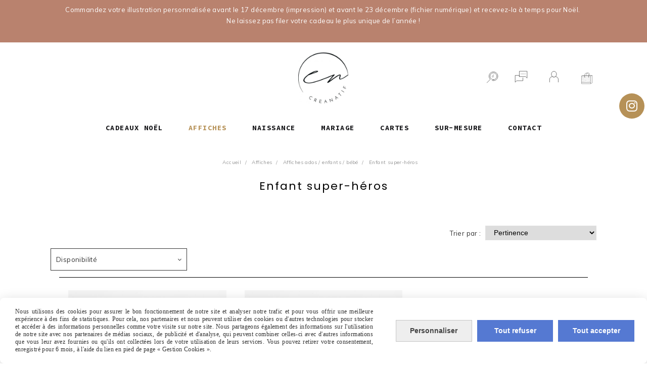

--- FILE ---
content_type: text/html; charset=UTF-8
request_url: https://www.creanatif.com/enfant-super-heros-b176733.html
body_size: 11660
content:
    <!DOCTYPE html>
    <!--[if IE 7]>
    <html lang="fr" class="ie-inf-9 ie7"> <![endif]-->

    <!--[if IE 8]>
    <html lang="fr" class="ie-inf-9 ie8"> <![endif]-->
    <!--[if lte IE 9]>
    <html lang="fr" class="ie"> <![endif]-->
    <!--[if gt IE 8]><!-->
    <html lang="fr"><!--<![endif]-->
    <head prefix="og: http://ogp.me/ns# fb: http://ogp.me/ns/fb# product: http://ogp.me/ns/product# article: http://ogp.me/ns/article# place: http://ogp.me/ns/place#">
        <!--[if !IE]><!-->
        <script>
            if (/*@cc_on!@*/false) {
                document.documentElement.className += 'ie10';
            }
        </script><!--<![endif]-->
        <title>Enfant super-héros - Creanatif</title>
<meta name="description" content="">
<meta name="keywords" content="">
    <meta http-equiv="Content-Type" content="text/html; charset=UTF-8">
    <meta property="og:url" content="https://www.creanatif.com/enfant-super-heros-b176733.html"/>
    <meta property="og:type" content="website"/>
    <meta property="og:title" content="Enfant super-héros - Creanatif"/>
    <meta property="og:description" content=""/>
    <meta property="og:locale" content="fr"/>    <meta property="og:image" content="https://www.creanatif.com/img_s4/137770/logo/logo-nb.jpg"/>
<link rel="canonical" href="https://www.creanatif.com/enfant-super-heros-b176733.html"/>
    <link rel="icon" type="image/jpeg" href="/upload/favicon/137770.jpg?1765733104">

    <!-- Stylesheet -->
    <link rel="stylesheet" type="text/css" media="screen" href="/css5210/style_all_designs.css"/>
    <link rel="stylesheet" href="/css5210/panier.css" type="text/css"/>
    <script>
         document.documentElement.className += ' cmonsite-boutique'; 
    </script>
    <link type="text/css" href="/css5210/design/template/boutique/templates.css" rel="stylesheet"/>
            <script>
            document.documentElement.className += ' cmonsite-boutique';
            document.documentElement.className += ' cmonsite-boutique-1';
        </script>
            <link rel="stylesheet" type="text/css" media="screen" href="/css5210/tinyTips.css"/>
    <link type="text/css" href="/css5210/header_jnformation.css" rel="stylesheet"/>
    <link href="/css5210/jquery.bxslider.css" rel="stylesheet" type="text/css">
    <link href="/css5210/waitMe.css" rel="stylesheet" type="text/css">
    <link href="/css5210/bootstrap-datetimepicker-standalone.css" rel="stylesheet" type="text/css">
    <link href="/css5210/bootstrap-datetimepicker.css" rel="stylesheet" type="text/css">

    <!-- CSS du thème  -->
    <link href="/css5210/styled832series.css" rel="stylesheet"
          type="text/css"/>
    <link href="/css5210/styled832.css"
          rel="stylesheet" type="text/css"/>



    <!-- jQuery -->
    <script src="/js5210/dist/design/jquery-3.min.js"></script>


    <script src="/js5210/dist/jquery.tinyTips.min.js"></script>
        <script src="/js5210/dist/jquery.validationEngine-fr.min.js"></script>
    
    <script src="/js5210/dist/jquery.validationEngine.min.js"></script>
    <script src="/js5210/dist/moment/moment.min.js"></script>
        <script src="/js5210/dist/moment/fr.min.js"></script>
    
    <script src="/js5210/dist/bootstrap-datetimepicker.min.js"></script>

    <script>
        $(document).ready(function () {
            $("#contact, #form1, #form").validationEngine();
            $('a.tTip').css('display', 'block');
            $('a.tTip').tinyTips('light', 'title');
        });
                document.documentElement.className += ' cmonsite-template';
        
        var CookieScripts = typeof CookieScripts === "undefined" ? {user: {}, job: []} : CookieScripts;
    </script>


                            <script>
                                var CookieScripts = typeof CookieScripts === "undefined" ? {
                                    user: {},
                                    job: []
                                } : CookieScripts;

                                CookieScripts.user.multiplegtagUa = CookieScripts.user.multiplegtagUa || [];

                                CookieScripts.job.push('multiplegtag');

                                                                CookieScripts.user.multiplegtagUa.push({
                                    'ua': "G-XJH3EL8MSW",
                                    'options': {}
                                });
                                
                                
                                CookieScripts.user.gtagMore = function () {
                                }
                            </script>
                                        <script type="text/javascript">
                var _paq = window._paq = window._paq || [];
                _paq.push(['setCustomDimension', 1, 'www.creanatif.com']);

                /* tracker methods like "setCustomDimension" should be called before "trackPageView" */
                _paq.push(['trackPageView']);
                _paq.push(['enableLinkTracking']);
                (function () {
                    var u = "//www.cmadata.fr/analytics/";
                    _paq.push(['setTrackerUrl', u + 'matomo.php']);
                    _paq.push(['setSiteId', '2']);
                    var d = document, g = d.createElement('script'), s = d.getElementsByTagName('script')[0];
                    g.type = 'text/javascript';
                    g.async = true;
                    g.src = u + 'matomo.js';
                    s.parentNode.insertBefore(g, s);
                })();
            </script>
            


    <!-- Google Font -->
    <link rel="preconnect" href="https://fonts.googleapis.com">
    <link rel="preconnect" href="https://fonts.gstatic.com" crossorigin>
    <link href="https://fonts.googleapis.com/css2?family=Libre+Baskerville:wght@400;700&family=Source+Code+Pro:wght@400;700&family=Mulish:wght@400;700&display=swap" rel="stylesheet">

    <!-- BxSlider -->
    <script type='text/javascript'
            src='/js5210/dist/jquery.bxSlider.min.js'></script>

    <!-- Height Align -->
    <script src="/js5210/dist/design/jquery.heightalign.min.js"></script>


    <script type="text/javascript" src="/js5210/dist/fancybox/jquery.fancybox.min.js"></script>
    <script type="text/javascript" src="/js5210/dist/fancybox/jquery.easing-1.3.min.js"></script>
    <script type="text/javascript" src="/js5210/dist/fancybox/jquery.mousewheel-3.0.6.min.js"></script>
    <script>
        var BASEURL = "https://www.cmonsite.fr/",
            book = "137770",
            id_serie = 832,
            id_design = 832;
    </script>
    <script type="text/javascript" src="/js5210/dist/design/minisite_cross.min.js"></script>

    <link rel="stylesheet" href="/css5210/fancybox/jquery.fancybox.css" type="text/css" media="screen"/>

    <!-- Optionally add helpers - button, thumbnail and/or media -->
    <link rel="stylesheet" href="/css5210/fancybox/helpers/jquery.fancybox-buttons.css" type="text/css" media="screen"/>
    <script type="text/javascript" src="/js5210/dist/fancybox/helpers/jquery.fancybox-buttons.min.js"></script>
    <script type="text/javascript" src="/js5210/dist/fancybox/helpers/jquery.fancybox-media.min.js"></script>

    <link rel="stylesheet" href="/css5210/fancybox/helpers/jquery.fancybox-thumbs.css" type="text/css" media="screen"/>

    <script type="text/javascript" src="/js5210/dist/fancybox/helpers/jquery.fancybox-thumbs.min.js"></script>


    <script type="text/javascript">
            var flagnewsletter = 1,
                newsletter_actif = 0,
                show_popin_newsletter = false;    </script>
        <script type="text/javascript">
            var searchContent;
            var dataDesign;

            
dataDesign = {
top: 170,
blocPositionTop: "#wrapper",
blocPositionLeft: "#wrapper",
blocContenu: "#wrapper"
};

            $(document).ready(function () {
                var form = '<form action="/search.php" class="content-cmonsite form-search" method="get">' +
                    '<div class="input-group">' +
                    '<input type="text" name="search" class="form-control" placeholder="' + _lang.get('Rechercher') + '">' +
                    '<span class="input-group-btn">' +
                    '<button title="' + _lang.get('Rechercher') + '" class="btn-search button" type="button"><i class="fa fa-search"></i></button>' +
                    '</span>' +
                    '</div>' +
                    '</form>'
                ;
                /* Placer le button search */

                searchContent = {
                    data: {
                        top: 40,
                        left: 0,
                        blocPositionTop: '#content',
                        blocPositionLeft: '#wrapper',
                        blocContenu: '#wrapper',
                        button: null,
                        idButton: 'block-flottant-search',
                        classButton: 'block-flottant-search',
                        contentButton: form,
                        DOMBody: 'body',
                        createButton: true,
                        mapElement: '.blocAdresse'
                    },
                    options: {
                        'flottant': true,
                        'insertTo': null,
                    },
                    init: function (dataDesign) {

                        // on récupére les options d'origine
                        for (var prop in searchContent.data) {
                            searchContent.options[prop] = searchContent.data[prop];
                        }
                        // on récupére les options personnalisées
                        for (prop in dataDesign) {
                            searchContent.options[prop] = dataDesign[prop];
                        }

                        function waitForEl() {

                            var $id = $(searchContent.options.DOMBody);
                            if (typeof $id.offset() !== 'undefined') {

                                if ($(searchContent.options.blocPositionTop).length) {
                                    searchContent.options.blocPositionTop = $(searchContent.options.blocPositionTop);
                                } else {
                                    searchContent.options.blocPositionTop = $('.content');
                                }

                                searchContent.options.blocPositionLeft = $(searchContent.options.blocPositionLeft);
                                searchContent.options.blocContenu = $(searchContent.options.blocContenu);
                                searchContent.options.DOMBody = $(searchContent.options.DOMBody);
                                searchContent.data.mapElement = $(searchContent.data.mapElement);
                                searchContent.data.DOMBody = $(searchContent.data.DOMBody);

                                if (searchContent.options.button != null) {
                                    searchContent.options.button = $(searchContent.options.button);
                                }

                                if (searchContent.options.createButton) {

                                    searchContent.generateButton();
                                    if (searchContent.options.flottant) {
                                        searchContent.positionButton();
                                    }


                                    searchContent.insertButton();
                                }

                                searchContent.event();
                            } else {
                                setTimeout(function () {
                                    waitForEl();
                                }, 50);
                            }
                        }

                        waitForEl();
                    },
                    event: function () {
                        $(window).resize(function (event) {
                            if (searchContent.options.flottant) {
                                searchContent.positionButton();
                            }
                        });
                        $(window).trigger('resize');
                        searchContent.data.DOMBody.on('click', '.btn-search', function () {
                            if (searchContent.options.button.hasClass('actif')) {
                                if ($('.form-search input[name="search"]').val() != '') {
                                    /* Submit le formulaire */
                                    $('.form-search').submit();
                                }
                            } else {
                                searchContent.options.button.addClass('actif');
                            }
                            return true;
                        });

                        searchContent.data.DOMBody.on('click', 'input[name="search"]', function () {
                            return true;
                        });

                        searchContent.data.DOMBody.on('click', function (e) {
                            if (!$(e.target).closest('#' + searchContent.data.idButton).length) {
                                searchContent.options.button.removeClass('actif');
                            }
                        });

                    },
                    generateButton: function () {
                        var button = $('<div />')
                            .attr({
                                'id': searchContent.options.idButton,
                                'class': searchContent.options.classButton,
                            }).html(searchContent.options.contentButton);

                        searchContent.options.button = button;
                    },
                    insertButton: function () {
                        if (searchContent.options.insertTo === null) {
                            searchContent.options.DOMBody.append(searchContent.options.button);
                        } else {
                            $(searchContent.options.insertTo).append(searchContent.options.button);
                        }

                    },

                    getOffsetLeft: function () {
                        return searchContent.options.blocPositionLeft.offset().left + searchContent.options.blocPositionLeft.outerWidth() + searchContent.options.left;
                    },
                    getOffsetTop: function () {
                        if (searchContent.data.mapElement.length) {
                            var mapBoundingRect = searchContent.data.mapElement[0].getBoundingClientRect();
                            var buttonBoundingRect = searchContent.options.button[0].getBoundingClientRect();
                            if (
                                // mapBoundingRect.left == 0 ||
                                (buttonBoundingRect.left > mapBoundingRect.left &&
                                    buttonBoundingRect.left < (mapBoundingRect.left + mapBoundingRect.width) &&
                                    buttonBoundingRect.top > mapBoundingRect.top &&
                                    buttonBoundingRect.top < (mapBoundingRect.top + mapBoundingRect.height))
                            ) {

                                return searchContent.data.mapElement.offset().top + searchContent.data.mapElement.height() + searchContent.options.top;
                            }
                        }

                        return searchContent.options.blocPositionTop.offset().top + searchContent.options.top;
                    },
                    positionButton: function () {

                        searchContent.options.button.css({
                            'left': searchContent.getOffsetLeft(),
                            'position': 'absolute',
                            'top': searchContent.getOffsetTop(),
                            'width': '36px',
                            'z-index': '5'
                        });
                    }
                };

                searchContent.init(dataDesign);

            });

        </script>
        
<script type="text/javascript" src="/js5210/design/masonry.pkgd.min.js" ></script>

<!-- CSS de personnalisation design  -->
<link rel="stylesheet" href="/css5210/137770-832-832-608/style_perso.css" type="text/css" id="style-editor-perso" class="style-editor-perso-design" />
<link rel="stylesheet" href="/css5210/137770-boutique-176733-314/style_perso_by_page.css" type="text/css" class="style-editor-perso-content" id="style-editor-perso-page"/><link rel="stylesheet" href="/css5210/137770-footer-0-314/style_perso_by_page.css" type="text/css" class="style-editor-perso-content" id="style-editor-perso-footer"/>

<!-- Variable Javascript utiles -->
<script>
    var timer = 5000 ;
</script>


        <meta name="viewport" content="width=device-width, initial-scale=1">
    </head>
    <body
        class="theme cmonsite-panier-3 cmonsite-fluxpanier-1 search-button body-832series body-832styled page-boutique page-boutique-176733">
    
            <div class="banner"
                 style="background-color:rgb(185, 130, 110);border-bottom: 2px solid rgba(0, 0, 0, 0);">
                <div class="banner__item">
                    <div class="banner__content" style="color:rgb(255, 255, 255);"><p>Commandez votre illustration personnalis&#233;e avant le 17 d&#233;cembre (impression) et avant le 23 d&#233;cembre (fichier num&#233;rique) et recevez-la &#224; temps pour No&#235;l.&#160;<br />Ne laissez pas filer votre cadeau le plus unique de l&#8217;ann&#233;e !</p>
<p>&#160;</p></div>
                                    </div>
            </div>
                        <link rel="stylesheet" href="/css/sidebar-menu.css?5210" type="text/css" media="screen"/>
        <style>
#minisite-sidebar ul li a.social-sidebar-p-1,
#minisite-sidebar ul li a.social-sidebar-p-1 span,
#minisite-sidebar ul li a.social-sidebar-p-1 span:before
{background:#b69157;color:#ffffff;}</style><aside id="minisite-sidebar" class="pos-right circle large label-square "><ul><li>
<a class="social-sidebar-p-1" href="https://www.instagram.com/creanatif_illustrations/"  target="_blank" rel="nofollow">
<i class="fa fa-instagram"></i> <span>Instagram</span>
</a>
</li>
</ul></aside>
<div id="main-conteneur"  itemprop="mainEntityOfPage" itemscope itemtype="https://schema.org/WebPage">
        <!-- Banniere Header -->
    <header role="banner" class="banniere header_p">
        <div class="header-conteneur">
            <div class="close-menu"></div>
                    <div id="blocContent">
            <div id="headercontent" class="header_live_edit slogan_live_edit ">
                                    <a class="logo" href="/" id="logo" rel="home">
                        <img class="img-logo" src="/img_s4/137770/logo/logo-nb.jpg" alt="creanatif.com"/>
                    </a>
                
                <div class="container-slogan">
                    <div class="slogan_p slogan"><p><br data-mce-bogus="1"></p></div>
                </div>

                    <div class="template-panier template-panier-3">
        <div class="bloc-connexion-panier">
                            <div class="connexion">
                    <p><a href="/profile/account.php"><span>Mon compte</span></a></p>
                </div>
                
            <div id="panier" class="panier_p border_p template-panier-bouton">
                <div id="header-panier" class="panier_titre"><i class="fa fa-shopping-cart panier_titre"></i>
                    <span class="panier_text">
                        Panier                        &nbsp;<a class="paniertoggle panier_p" href="#"><i class="fa panier_titre" aria-hidden="true"></i></a>
                    </span>
                </div>
                <span id="notificationsLoader"></span>
                <div id="paniercontent" class="panier_p panier_content_p">
                    <div id="paniertable" class="panier_p">

                    </div>
                    <div id="paniercommande">
                        <div class="totalpanier"></div>
                        <div class="ajout_panier">
                                                        <a href="/paniercommande.php" class="button bouton">Effectuer la commande</a>
                        </div>
                    </div>
                </div>
            </div>
        </div>
    </div>
                </div>
        </div>
                <div class="menu navigation_p menu-principal">
            <nav id="nav-principal" class="menu-principal"><!--
            -->
            <ul class="">
                                    <li
                            class="b-184172 navigation_button_p   ">
                        <a  href="/cadeaux-noel-b184172.html"
                                                                                     class="navigation_link_p">
                            <span>
                                                                Cadeaux Noël                            </span>
                        </a>
                                            </li>
                                        <li
                            class="b-107884 navigation_button_p   hasDropdown">
                        <a  href="/affiches-b107884.html"
                                                                                     class="navigation_link_p">
                            <span>
                                                                Affiches                            </span>
                        </a>
                        <span class="dropDown navigation_link_p  " ></span><!--
            -->
            <ul class="menu__dropdown">
                                    <li
                            class="b-109390  sous_navigation_button_p hasDropdown">
                        <a  href="/portrait-de-famille-b109390.html"
                                                                                     class="sous_navigation_link_p">
                            <span>
                                                                Portrait de famille                            </span>
                        </a>
                        <span class="dropDown  sous_navigation_link_p" ></span><!--
            -->
            <ul class="menu__dropdown">
                                    <li
                            class="b-184619  sous_navigation_button_p ">
                        <a  href="/femme-enceinte-b184619.html"
                                                                                     class="sous_navigation_link_p">
                            <span>
                                                                Femme enceinte                            </span>
                        </a>
                                            </li>
                                        <li
                            class="b-178395  sous_navigation_button_p ">
                        <a  href="/famille-endormie-b178395.html"
                                                                                     class="sous_navigation_link_p">
                            <span>
                                                                Famille endormie                            </span>
                        </a>
                                            </li>
                                        <li
                            class="b-176651  sous_navigation_button_p ">
                        <a  href="/famille-super-heros-b176651.html"
                                                                                     class="sous_navigation_link_p">
                            <span>
                                                                Famille super-héros                            </span>
                        </a>
                                            </li>
                                        <li
                            class="b-139653  sous_navigation_button_p ">
                        <a  href="/couple-b139653.html"
                                                                                     class="sous_navigation_link_p">
                            <span>
                                                                COUPLE                            </span>
                        </a>
                                            </li>
                                        <li
                            class="b-119820  sous_navigation_button_p ">
                        <a  href="/1-enfant-b119820.html"
                                                                                     class="sous_navigation_link_p">
                            <span>
                                                                1 ENFANT                            </span>
                        </a>
                                            </li>
                                        <li
                            class="b-116839  sous_navigation_button_p ">
                        <a  href="/2-enfants-b116839.html"
                                                                                     class="sous_navigation_link_p">
                            <span>
                                                                2 ENFANTS                            </span>
                        </a>
                                            </li>
                                        <li
                            class="b-116841  sous_navigation_button_p ">
                        <a  href="/3-enfants-b116841.html"
                                                                                     class="sous_navigation_link_p">
                            <span>
                                                                3 ENFANTS                            </span>
                        </a>
                                            </li>
                                        <li
                            class="b-120513  sous_navigation_button_p ">
                        <a  href="/5-enfants-b120513.html"
                                                                                     class="sous_navigation_link_p">
                            <span>
                                                                5 ENFANTS                            </span>
                        </a>
                                            </li>
                                        <li
                            class="b-146056  sous_navigation_button_p ">
                        <a  href="/parent-enfant-s-b146056.html"
                                                                                     class="sous_navigation_link_p">
                            <span>
                                                                PARENT/ENFANT(S)                            </span>
                        </a>
                                            </li>
                                        <li
                            class="b-160146  sous_navigation_button_p ">
                        <a  href="/maries-b160146.html"
                                                                                     class="sous_navigation_link_p">
                            <span>
                                                                MARIES                            </span>
                        </a>
                                            </li>
                                        <li
                            class="b-146048  sous_navigation_button_p ">
                        <a  href="/amies-b146048.html"
                                                                                     class="sous_navigation_link_p">
                            <span>
                                                                AMIES                            </span>
                        </a>
                                            </li>
                                </ul><!--
            -->                    </li>
                                        <li
                            class="b-109392  sous_navigation_button_p hasDropdown">
                        <a  href="/affiches-ados-enfants-bebe-b109392.html"
                                                                                     class="sous_navigation_link_p">
                            <span>
                                                                Affiches ados / enfants / bébé                            </span>
                        </a>
                        <span class="dropDown  sous_navigation_link_p" ></span><!--
            -->
            <ul class="menu__dropdown">
                                    <li
                            class="b-181693  sous_navigation_button_p ">
                        <a  href="/affiches-diverses-b181693.html"
                                                                                     class="sous_navigation_link_p">
                            <span>
                                                                Affiches diverses                            </span>
                        </a>
                                            </li>
                                        <li
                            class="b-109394  sous_navigation_button_p ">
                        <a  href="/triptyque-b109394.html"
                                                                                     class="sous_navigation_link_p">
                            <span>
                                                                Triptyque                            </span>
                        </a>
                                            </li>
                                        <li
                            class="b-176731  sous_navigation_button_p ">
                        <a  href="/abecedaire-b176731.html"
                                                                                     class="sous_navigation_link_p">
                            <span>
                                                                Abécédaire                            </span>
                        </a>
                                            </li>
                                        <li
                            class="b-176565  sous_navigation_button_p ">
                        <a  href="/arbre-a-empreintes-b176565.html"
                                                                                     class="sous_navigation_link_p">
                            <span>
                                                                Arbre à empreintes                            </span>
                        </a>
                                            </li>
                                        <li
                            class="actif b-176733  sous_navigation_button_p ">
                        <a  href="/enfant-super-heros-b176733.html"
                                                                                     class="actif sous_navigation_link_p">
                            <span>
                                                                Enfant super-héros                            </span>
                        </a>
                                            </li>
                                </ul><!--
            -->                    </li>
                                        <li
                            class="b-116842  sous_navigation_button_p hasDropdown">
                        <a  href="/affiches-personnalisees-b116842.html"
                                                                                     class="sous_navigation_link_p">
                            <span>
                                                                Affiches personnalisées                            </span>
                        </a>
                        <span class="dropDown  sous_navigation_link_p" ></span><!--
            -->
            <ul class="menu__dropdown">
                                    <li
                            class="b-181588  sous_navigation_button_p ">
                        <a  href="/famille-coeurs-b181588.html"
                                                                                     class="sous_navigation_link_p">
                            <span>
                                                                Famille Cœurs                            </span>
                        </a>
                                            </li>
                                        <li
                            class="b-181589  sous_navigation_button_p ">
                        <a  href="/famille-bottes-de-pluie-stan-smith-espadrilles-chaussures-b181589.html"
                                                                                     class="sous_navigation_link_p">
                            <span>
                                                                Famille Bottes de pluie / Stan Smith / Espadrilles / Chaussures                            </span>
                        </a>
                                            </li>
                                        <li
                            class="b-181590  sous_navigation_button_p ">
                        <a  href="/famille-bols-bretons-b181590.html"
                                                                                     class="sous_navigation_link_p">
                            <span>
                                                                Famille Bols bretons                            </span>
                        </a>
                                            </li>
                                        <li
                            class="b-181591  sous_navigation_button_p ">
                        <a  href="/famille-marinieres-b181591.html"
                                                                                     class="sous_navigation_link_p">
                            <span>
                                                                Famille Marinières                            </span>
                        </a>
                                            </li>
                                        <li
                            class="b-181592  sous_navigation_button_p ">
                        <a  href="/famille-mains-b181592.html"
                                                                                     class="sous_navigation_link_p">
                            <span>
                                                                Famille mains                            </span>
                        </a>
                                            </li>
                                </ul><!--
            -->                    </li>
                                        <li
                            class="b-185203  sous_navigation_button_p ">
                        <a  href="/pele-mele-photos-b185203.html"
                                                                                     class="sous_navigation_link_p">
                            <span>
                                                                Pêle-mêle photos                            </span>
                        </a>
                                            </li>
                                        <li
                            class="b-116838  sous_navigation_button_p ">
                        <a  href="/affiche-mot-b116838.html"
                                                                                     class="sous_navigation_link_p">
                            <span>
                                                                Affiche "mot"                            </span>
                        </a>
                                            </li>
                                        <li
                            class="b-201536  sous_navigation_button_p ">
                        <a  href="/abecedaire-auvergne-b201536.html"
                                                                                     class="sous_navigation_link_p">
                            <span>
                                                                Abécédaire Auvergne                            </span>
                        </a>
                                            </li>
                                        <li
                            class="b-207127  sous_navigation_button_p ">
                        <a  href="/sports-b207127.html"
                                                                                     class="sous_navigation_link_p">
                            <span>
                                                                Sports                            </span>
                        </a>
                                            </li>
                                </ul><!--
            -->                    </li>
                                        <li
                            class="b-107887 navigation_button_p   hasDropdown">
                        <a  href="/naissance-b107887.html"
                                                                                     class="navigation_link_p">
                            <span>
                                                                Naissance                            </span>
                        </a>
                        <span class="dropDown navigation_link_p  " ></span><!--
            -->
            <ul class="menu__dropdown">
                                    <li
                            class="b-107929  sous_navigation_button_p ">
                        <a  href="/faire-part-de-naissance-b107929.html"
                                                                                     class="sous_navigation_link_p">
                            <span>
                                                                Faire-part de naissance                            </span>
                        </a>
                                            </li>
                                        <li
                            class="b-107930  sous_navigation_button_p ">
                        <a  href="/carte-de-remerciements-b107930.html"
                                                                                     class="sous_navigation_link_p">
                            <span>
                                                                Carte de remerciements                            </span>
                        </a>
                                            </li>
                                        <li
                            class="b-107931  sous_navigation_button_p ">
                        <a  href="/cartes-etapes-b107931.html"
                                                                                     class="sous_navigation_link_p">
                            <span>
                                                                Cartes étapes                            </span>
                        </a>
                                            </li>
                                </ul><!--
            -->                    </li>
                                        <li
                            class="b-107888 navigation_button_p   hasDropdown">
                        <a  href="/mariage-b107888.html"
                                                                                     class="navigation_link_p">
                            <span>
                                                                Mariage                            </span>
                        </a>
                        <span class="dropDown navigation_link_p  " ></span><!--
            -->
            <ul class="menu__dropdown">
                                    <li
                            class="b-108445  sous_navigation_button_p ">
                        <a  href="/faire-part-de-mariage-b108445.html"
                                                                                     class="sous_navigation_link_p">
                            <span>
                                                                Faire-part de mariage                            </span>
                        </a>
                                            </li>
                                        <li
                            class="b-108446  sous_navigation_button_p ">
                        <a  href="/carte-de-remerciements-b108446.html"
                                                                                     class="sous_navigation_link_p">
                            <span>
                                                                Carte de remerciements                            </span>
                        </a>
                                            </li>
                                        <li
                            class="b-108447  sous_navigation_button_p ">
                        <a  href="/etiquette-bouteille-b108447.html"
                                                                                     class="sous_navigation_link_p">
                            <span>
                                                                Etiquette bouteille                            </span>
                        </a>
                                            </li>
                                        <li
                            class="b-108448  sous_navigation_button_p ">
                        <a  href="/save-the-date-b108448.html"
                                                                                     class="sous_navigation_link_p">
                            <span>
                                                                Save the Date                            </span>
                        </a>
                                            </li>
                                        <li
                            class="b-108449  sous_navigation_button_p ">
                        <a  href="/carton-reponse-b108449.html"
                                                                                     class="sous_navigation_link_p">
                            <span>
                                                                Carton réponse                            </span>
                        </a>
                                            </li>
                                        <li
                            class="b-108450  sous_navigation_button_p ">
                        <a  href="/livret-de-messe-b108450.html"
                                                                                     class="sous_navigation_link_p">
                            <span>
                                                                Livret de messe                            </span>
                        </a>
                                            </li>
                                        <li
                            class="b-108451  sous_navigation_button_p ">
                        <a  href="/menu-b108451.html"
                                                                                     class="sous_navigation_link_p">
                            <span>
                                                                Menu                            </span>
                        </a>
                                            </li>
                                </ul><!--
            -->                    </li>
                                        <li
                            class="b-158160 navigation_button_p   ">
                        <a  href="/cartes-b158160.html"
                                                                                     class="navigation_link_p">
                            <span>
                                                                Cartes                            </span>
                        </a>
                                            </li>
                                        <li
                            class="p-332639 navigation_button_p   ">
                        <a  href="/sur-mesure-p332639.html"
                                                                                     class="navigation_link_p">
                            <span>
                                                                Sur-mesure                            </span>
                        </a>
                                            </li>
                                        <li
                            class="p-contact navigation_button_p   ">
                        <a  href="/contact.html"
                                                                                     class="navigation_link_p">
                            <span>
                                                                CONTACT                            </span>
                        </a>
                                            </li>
                                </ul><!--
            --><!--
            --></nav>
        </div>
                </div>
    </header>

    <div class="wrapper-content">
                        <div id="wrapper" class="wrapper content_p">

            
                        <div class="content_p side-content">

                <aside class="sidebar navigation_p with-arianne">            <nav id="nav-static-principal" class="menu-static-principal">
                <!--
            -->
            <ul class="">
                                    <li
                            class="b-107884 navigation_button_p   hasDropdown">
                        <a  href="/affiches-b107884.html"
                                                                                     class="navigation_link_p">
                            <span>
                                                                Affiches                            </span>
                        </a>
                        <span class="dropDown navigation_link_p  " ></span><!--
            -->
            <ul class="menu__dropdown">
                                    <li
                            class="b-109390  sous_navigation_button_p hasDropdown">
                        <a  href="/portrait-de-famille-b109390.html"
                                                                                     class="sous_navigation_link_p">
                            <span>
                                                                Portrait de famille                            </span>
                        </a>
                        <span class="dropDown  sous_navigation_link_p" ></span><!--
            -->
            <ul class="menu__dropdown">
                                    <li
                            class="b-184619  sous_navigation_button_p ">
                        <a  href="/femme-enceinte-b184619.html"
                                                                                     class="sous_navigation_link_p">
                            <span>
                                                                Femme enceinte                            </span>
                        </a>
                                            </li>
                                        <li
                            class="b-178395  sous_navigation_button_p ">
                        <a  href="/famille-endormie-b178395.html"
                                                                                     class="sous_navigation_link_p">
                            <span>
                                                                Famille endormie                            </span>
                        </a>
                                            </li>
                                        <li
                            class="b-176651  sous_navigation_button_p ">
                        <a  href="/famille-super-heros-b176651.html"
                                                                                     class="sous_navigation_link_p">
                            <span>
                                                                Famille super-héros                            </span>
                        </a>
                                            </li>
                                        <li
                            class="b-139653  sous_navigation_button_p ">
                        <a  href="/couple-b139653.html"
                                                                                     class="sous_navigation_link_p">
                            <span>
                                                                COUPLE                            </span>
                        </a>
                                            </li>
                                        <li
                            class="b-119820  sous_navigation_button_p ">
                        <a  href="/1-enfant-b119820.html"
                                                                                     class="sous_navigation_link_p">
                            <span>
                                                                1 ENFANT                            </span>
                        </a>
                                            </li>
                                        <li
                            class="b-116839  sous_navigation_button_p ">
                        <a  href="/2-enfants-b116839.html"
                                                                                     class="sous_navigation_link_p">
                            <span>
                                                                2 ENFANTS                            </span>
                        </a>
                                            </li>
                                        <li
                            class="b-116841  sous_navigation_button_p ">
                        <a  href="/3-enfants-b116841.html"
                                                                                     class="sous_navigation_link_p">
                            <span>
                                                                3 ENFANTS                            </span>
                        </a>
                                            </li>
                                        <li
                            class="b-120513  sous_navigation_button_p ">
                        <a  href="/5-enfants-b120513.html"
                                                                                     class="sous_navigation_link_p">
                            <span>
                                                                5 ENFANTS                            </span>
                        </a>
                                            </li>
                                        <li
                            class="b-146056  sous_navigation_button_p ">
                        <a  href="/parent-enfant-s-b146056.html"
                                                                                     class="sous_navigation_link_p">
                            <span>
                                                                PARENT/ENFANT(S)                            </span>
                        </a>
                                            </li>
                                        <li
                            class="b-160146  sous_navigation_button_p ">
                        <a  href="/maries-b160146.html"
                                                                                     class="sous_navigation_link_p">
                            <span>
                                                                MARIES                            </span>
                        </a>
                                            </li>
                                        <li
                            class="b-146048  sous_navigation_button_p ">
                        <a  href="/amies-b146048.html"
                                                                                     class="sous_navigation_link_p">
                            <span>
                                                                AMIES                            </span>
                        </a>
                                            </li>
                                </ul><!--
            -->                    </li>
                                        <li
                            class="b-109392  sous_navigation_button_p hasDropdown">
                        <a  href="/affiches-ados-enfants-bebe-b109392.html"
                                                                                     class="sous_navigation_link_p">
                            <span>
                                                                Affiches ados / enfants / bébé                            </span>
                        </a>
                        <span class="dropDown  sous_navigation_link_p" ></span><!--
            -->
            <ul class="menu__dropdown">
                                    <li
                            class="b-181693  sous_navigation_button_p ">
                        <a  href="/affiches-diverses-b181693.html"
                                                                                     class="sous_navigation_link_p">
                            <span>
                                                                Affiches diverses                            </span>
                        </a>
                                            </li>
                                        <li
                            class="b-109394  sous_navigation_button_p ">
                        <a  href="/triptyque-b109394.html"
                                                                                     class="sous_navigation_link_p">
                            <span>
                                                                Triptyque                            </span>
                        </a>
                                            </li>
                                        <li
                            class="b-176731  sous_navigation_button_p ">
                        <a  href="/abecedaire-b176731.html"
                                                                                     class="sous_navigation_link_p">
                            <span>
                                                                Abécédaire                            </span>
                        </a>
                                            </li>
                                        <li
                            class="b-176565  sous_navigation_button_p ">
                        <a  href="/arbre-a-empreintes-b176565.html"
                                                                                     class="sous_navigation_link_p">
                            <span>
                                                                Arbre à empreintes                            </span>
                        </a>
                                            </li>
                                        <li
                            class="actif b-176733  sous_navigation_button_p ">
                        <a  href="/enfant-super-heros-b176733.html"
                                                                                     class="actif sous_navigation_link_p">
                            <span>
                                                                Enfant super-héros                            </span>
                        </a>
                                            </li>
                                </ul><!--
            -->                    </li>
                                        <li
                            class="b-116842  sous_navigation_button_p hasDropdown">
                        <a  href="/affiches-personnalisees-b116842.html"
                                                                                     class="sous_navigation_link_p">
                            <span>
                                                                Affiches personnalisées                            </span>
                        </a>
                        <span class="dropDown  sous_navigation_link_p" ></span><!--
            -->
            <ul class="menu__dropdown">
                                    <li
                            class="b-181588  sous_navigation_button_p ">
                        <a  href="/famille-coeurs-b181588.html"
                                                                                     class="sous_navigation_link_p">
                            <span>
                                                                Famille Cœurs                            </span>
                        </a>
                                            </li>
                                        <li
                            class="b-181589  sous_navigation_button_p ">
                        <a  href="/famille-bottes-de-pluie-stan-smith-espadrilles-chaussures-b181589.html"
                                                                                     class="sous_navigation_link_p">
                            <span>
                                                                Famille Bottes de pluie / Stan Smith / Espadrilles / Chaussures                            </span>
                        </a>
                                            </li>
                                        <li
                            class="b-181590  sous_navigation_button_p ">
                        <a  href="/famille-bols-bretons-b181590.html"
                                                                                     class="sous_navigation_link_p">
                            <span>
                                                                Famille Bols bretons                            </span>
                        </a>
                                            </li>
                                        <li
                            class="b-181591  sous_navigation_button_p ">
                        <a  href="/famille-marinieres-b181591.html"
                                                                                     class="sous_navigation_link_p">
                            <span>
                                                                Famille Marinières                            </span>
                        </a>
                                            </li>
                                        <li
                            class="b-181592  sous_navigation_button_p ">
                        <a  href="/famille-mains-b181592.html"
                                                                                     class="sous_navigation_link_p">
                            <span>
                                                                Famille mains                            </span>
                        </a>
                                            </li>
                                </ul><!--
            -->                    </li>
                                        <li
                            class="b-185203  sous_navigation_button_p ">
                        <a  href="/pele-mele-photos-b185203.html"
                                                                                     class="sous_navigation_link_p">
                            <span>
                                                                Pêle-mêle photos                            </span>
                        </a>
                                            </li>
                                        <li
                            class="b-116838  sous_navigation_button_p ">
                        <a  href="/affiche-mot-b116838.html"
                                                                                     class="sous_navigation_link_p">
                            <span>
                                                                Affiche "mot"                            </span>
                        </a>
                                            </li>
                                        <li
                            class="b-201536  sous_navigation_button_p ">
                        <a  href="/abecedaire-auvergne-b201536.html"
                                                                                     class="sous_navigation_link_p">
                            <span>
                                                                Abécédaire Auvergne                            </span>
                        </a>
                                            </li>
                                        <li
                            class="b-207127  sous_navigation_button_p ">
                        <a  href="/sports-b207127.html"
                                                                                     class="sous_navigation_link_p">
                            <span>
                                                                Sports                            </span>
                        </a>
                                            </li>
                                </ul><!--
            -->                    </li>
                                </ul><!--
            -->            </nav>
            </aside><section class="links_p content content_p col-md-10">
                    <div id="bloc-fil-title">
                <script type="application/ld+json">{"@context":"https://schema.org","@type":"BreadcrumbList","itemListElement":[{"@type":"ListItem","name":"Accueil","item":{"@type":"Thing","url":"/","name":"Accueil","@id":"accueil"},"position":1},{"@type":"ListItem","name":"Affiches","item":{"@type":"Thing","url":"/affiches-b107884.html","name":"Affiches","@id":"affiches-affiches-b107884-html"},"position":2},{"@type":"ListItem","name":"Affiches ados / enfants / bébé","item":{"@type":"Thing","url":"/affiches-ados-enfants-bebe-b109392.html","name":"Affiches ados / enfants / bébé","@id":"affiches-ados-enfants-bb-affiches-ados-enfants-bebe-b109392-html"},"position":3},{"@type":"ListItem","name":"Enfant super-héros","item":{"@type":"Thing","url":"/enfant-super-heros-b176733.html","name":"Enfant super-héros","@id":"enfant-super-hros-enfant-super-heros-b176733-html"},"position":4}]}</script>        <nav class="nav-static-breadcrumb arianne secondaire links_p">
            <ul class="clearfix">
                                <li class="no-picto">
                    <a href="/" class="sous_navigation_link_p">
                        <span>
                            <i class=""></i>
                            <span class="text"
                                  itemprop="name" >
                                Accueil                            </span>
                        </span>
                    </a>
                </li>
                                        <li class="no-picto">
                            <a class="sous_navigation_link_p "
                               href="/affiches-b107884.html">
                                <span>
                                    <i class=""></i>
                                    <span class="text">
                                        Affiches                                    </span>
                                </span>
                            </a>
                        </li>
                                                <li class="no-picto">
                            <a class="sous_navigation_link_p "
                               href="/affiches-ados-enfants-bebe-b109392.html">
                                <span>
                                    <i class=""></i>
                                    <span class="text">
                                        Affiches ados / enfants / bébé                                    </span>
                                </span>
                            </a>
                        </li>
                                                <li class="no-picto actif">
                            <a class="sous_navigation_link_p actif"
                               href="/enfant-super-heros-b176733.html">
                                <span>
                                    <i class=""></i>
                                    <span class="text">
                                        Enfant super-héros                                    </span>
                                </span>
                            </a>
                        </li>
                        
                            </ul>
        </nav>
                        <h1 class="title_section border_p border_titre_p">
                    Enfant super-héros                </h1>
                

    </div>
        <div class="border_p template_boutique_category">
        
                                <div class="boutique_header contenu-editable contenu-editable-boutique-header boutique-176733"></div>

                                            <div class="row">
                            <div class="col s12">
                                <div class="order_product pull-right">
                                    <div class="row">
                                        <div class="col s12 form-group filter-products">
                                            <label class="filter-products-label">Trier par :</label><!--
                                    -->
                                            <div class="filter-products-select">
                                                <select data-url="/enfant-super-heros-b176733.html"
                                                        name="product_order" class="form-control">
                                                    <option value="">Pertinence</option>
                                                    <option                                                             value="product-title-asc">Nom, A à Z</option>
                                                    <option                                                             value="product-title-desc">Nom, Z à A</option>
                                                    <option                                                             value="product-price-asc">Prix, croissant</option>
                                                    <option                                                             value="product-price-desc">Prix, décroissant</option>
                                                </select>
                                            </div>
                                        </div>
                                    </div>
                                </div>
                            </div>
                        </div>
                                                        <form method="get" name="form-faceting" action="" data-url="/enfant-super-heros-b176733.html" data-faceting-category="176733"
                  data-faceting-current-page="1">
                <input type="hidden" name="product_order" value="">
                <div class="faceting__title">
                    Filtres                </div>

                <div class="faceting">
                            <div class="faceting__item">
            <label class="faceting__label">Disponibilité</label>
            <ul class="faceting__list">
                                    <li class="">
                        <input
                                type="checkbox"
                                class="faceting__input"
                                name="faceting-s[]"
                                                            value="1"
                                id="faceting-s-1"
                        />
                        <label
                                class="faceting__value"
                                for="faceting-s-1">
                            <span class="faceting__value-label">Disponible</span>
                        </label>
                    </li>
                                        <li class="">
                        <input
                                type="checkbox"
                                class="faceting__input"
                                name="faceting-s[]"
                                                            value="0"
                                id="faceting-s-0"
                        />
                        <label
                                class="faceting__value"
                                for="faceting-s-0">
                            <span class="faceting__value-label">Hors stock</span>
                        </label>
                    </li>
                                </ul>
        </div>
                            <div class="faceting__submit">
                        <button type="submit" class="button" name="faceting_submit" value="1">Filtrer</button>
                    </div>
                </div>

            </form>
                            <div class="template_boutique template_boutique_1 template_boutique_all">
                        <div class="content_list_product content_list_product_refresh">
                            <div class="content-products mode-boutique">
<div data-id-product="1281741" class="produits produit_galerie_border_p block_unique_product produit_galerie_background_p colorpicker_produit_galerie_texte_p" ><div class="productImageWrap" id="productImageWrapID_1281741"><a class="produits-bloc-image" href="/super-heros-f1281741.html" title="Pour valoriser chaque personne, parce que nous sommes tous des Super Héros, chacun à notre manière, offrez à votre petit garçon cette magnifique affiche. 
Pour personnaliser, voir la rubrique ci-dessous &quot;Comment commander?&quot;

Vendue sans cadre. 

" ><span class="img-square"><span class="img-square__content"><img class="" alt="Super-héros" src="/img_s1/137770/boutique/garcon-super-heros-creme_mini.jpg" data-img-secondary="/img_s1/137770/boutique/garcon-super-heros-bleu_mini.jpg"/></span></span></a><a href="/super-heros-f1281741.html" class="zoom produit_galerie_background_p" title="Pour valoriser chaque personne, parce que nous sommes tous des Super Héros, chacun à notre manière, offrez à votre petit garçon cette magnifique affiche. 
Pour personnaliser, voir la rubrique ci-dessous &quot;Comment commander?&quot;

Vendue sans cadre. 

" ><div class="zoom-inner"></div></a></div><div class="container-etiquette "></div><div class="productContentWrap"><span class="produit_galerie_border_p"></span><h3 class="nomprod"><a class="nomprod_link" href="/super-heros-f1281741.html">Super-héros</a></h3><p class="desc">Pour valoriser chaque personne, parce que nous sommes tous des Super Héros, chacun à notre manière, offrez à votre petit garçon cette magnifique affiche. 
Pour personnaliser, voir la rubrique ci-dessous "Comment commander?"

Vendue sans cadre. 

</p><p class="prix" ><span class="prix__block"><span class="prixprod"><span class="impact_price" content="10.90">10,90</span> € </span></span><span class="prixmention"></span></p>            <p class="note-produit"
               data-rate="5.0"
               data-comment="0"
            >
                <span class="note-produit__stars"><i class="fa fa-star"></i><i class="fa fa-star"></i><i class="fa fa-star"></i><i class="fa fa-star"></i><i class="fa fa-star"></i></span>
                <span class="note-produit__nb">0 avis</span>
            </p>
            <p class="attr"></p>

<div class="block-btn-addbasket"><a href="/super-heros-f1281741.html" data-id_product="1281741" class="addbasket-product addbasket bouton produit_galerie_border_p button"><div class="inside-addbasket"><span><i class="fa fa-shopping-cart"></i>Ajouter au panier</span></div></a></div></div></div><div data-id-product="1281737" class="produits produit_galerie_border_p block_unique_product produit_galerie_background_p colorpicker_produit_galerie_texte_p" ><div class="productImageWrap" id="productImageWrapID_1281737"><a class="produits-bloc-image" href="/super-heroine-f1281737.html" title="Pour valoriser chaque personne, parce que nous sommes tous des Super Héros, chacun à notre manière, offrez à votre petite fille cette magnifique affiche. 
Pour personnaliser, voir la rubrique ci-dessous &quot;Comment commander?&quot;

Vendue sans cadre. 

" ><span class="img-square"><span class="img-square__content"><img class="" alt="Super-héroïne" src="/img_s1/137770/boutique/fille-super-heros-terracotta_mini.jpg" data-img-secondary="/img_s1/137770/boutique/fille-super-heros-bleu_mini.jpg"/></span></span></a><a href="/super-heroine-f1281737.html" class="zoom produit_galerie_background_p" title="Pour valoriser chaque personne, parce que nous sommes tous des Super Héros, chacun à notre manière, offrez à votre petite fille cette magnifique affiche. 
Pour personnaliser, voir la rubrique ci-dessous &quot;Comment commander?&quot;

Vendue sans cadre. 

" ><div class="zoom-inner"></div></a></div><div class="container-etiquette "></div><div class="productContentWrap"><span class="produit_galerie_border_p"></span><h3 class="nomprod"><a class="nomprod_link" href="/super-heroine-f1281737.html">Super-héroïne</a></h3><p class="desc">Pour valoriser chaque personne, parce que nous sommes tous des Super Héros, chacun à notre manière, offrez à votre petite fille cette magnifique affiche. 
Pour personnaliser, voir la rubrique ci-dessous "Comment commander?"

Vendue sans cadre. 

</p><p class="prix" ><span class="prix__block"><span class="prixprod"><span class="impact_price" content="10.90">10,90</span> € </span></span><span class="prixmention"></span></p>            <p class="note-produit"
               data-rate="5.0"
               data-comment="0"
            >
                <span class="note-produit__stars"><i class="fa fa-star"></i><i class="fa fa-star"></i><i class="fa fa-star"></i><i class="fa fa-star"></i><i class="fa fa-star"></i></span>
                <span class="note-produit__nb">0 avis</span>
            </p>
            <p class="attr"></p>

<div class="block-btn-addbasket"><a href="/super-heroine-f1281737.html" data-id_product="1281737" class="addbasket-product addbasket bouton produit_galerie_border_p button"><div class="inside-addbasket"><span><i class="fa fa-shopping-cart"></i>Ajouter au panier</span></div></a></div></div></div></div>                        </div>
                    </div>
                            <div class="content_pagination_product">
                    </div>
                            <div class="boutique_footer contenu-editable contenu-editable-boutique-footer boutique-176733"></div>
                    </div>

                    </section>
            </div><!-- end content -->
        </div>
    </div>

    <!-- footer -->
        <footer class="links_p footer_p" id="footer">
        <div id="top_fleche"><a href="#" class="fleche_top_site"></a></div>
        <div id="pub"><!--
            -->            <div class="contenu-editable contenu-editable-site-footer"><div class="row"><div class="s12 col widget-col"><div class="widget widget-spacer widget--small-height"><div class="widget-spacer-zone widget-edit" style="height: 30px;" data-height="30">&nbsp;</div></div></div></div><div class="row"><div class="s12 col widget-col"><div class="widget widget-grid widget--small-height" data-image="" data-color="" data-padding="false" style="background-position: center top;" id="grid-236162"><div class="row row-grid"><div class="widget-col col s4 grid" style="" id="col-514181"><div class="dropzone-widget"><div class="row"><div class="s12 col widget-col" style=""><div class="widget widget-texte widget--small-height" data-x="null" data-y="null"><div class="widget-texte-content"><p style="text-align: left;"><span style="font-size: 11px; color: #1a1a1a;"><strong><span style="font-family: 'Libre Baskerville';">PRODUITS</span></strong></span></p><p style="text-align: left;"><span style="font-size: 13px; color: #1a1a1a;"><span style="font-family: 'Libre Baskerville';"><span style="font-size: 13px;"><a href="/faire-part-de-naissance-b107929.html" style=""><span style="color: #18181b; font-family: Mulish; letter-spacing: 0.5px; line-height: 25px;">Faire-parts</span></a></span><br><span style="font-size: 13px;"><a href="/cartes-etapes-b107931.html"><span style="font-family: Mulish; color: #1a1a1a; letter-spacing: 0.5px; line-height: 25px;">Cartes &#xE9;tapes</span></a></span><br><span style="font-size: 13px;"><a href="/carte-de-remerciements-b107930.html"><span style="font-family: Mulish; color: #1a1a1a; letter-spacing: 0.5px; line-height: 25px;">Remerciements</span></a></span><br><span style="color: #1a1a1a; font-family: Mulish; font-size: 13px; letter-spacing: 0.5px; line-height: 25px;"><a style="color: #1a1a1a;" href="/affiches-b107884.html">Affiches</a></span><br><span style="font-family: Mulish; color: #1a1a1a; font-size: 13px; letter-spacing: 0.5px; line-height: 25px;">Cortes postales</span></span></span></p></div></div></div></div></div></div><div class="widget-col col s4 grid" style="" id="col-107614"><div class="dropzone-widget"><div class="row"><div class="s12 col widget-col" style=""><div class="widget widget-texte widget--small-height" style="" data-x="null" data-y="null"><div class="widget-texte-content"><p style="text-align: left;"><span style="font-size: 11px; color: #1a1a1a;"><strong><span style="font-family: 'Libre Baskerville';">LIENS UTILES</span></strong></span></p><p style="text-align: left;"><span style="font-size: 13px; color: #18181b;"><span style="font-family: 'Libre Baskerville';"><span style="font-family: Mulish; letter-spacing: 0.5px; line-height: 25px;"><a href="/faq-p332908.html" style="color: #18181b;">FAQ</a><br></span></span><span style="font-size: 13px;"><a style="color: #18181b;" href="/newsletter-p332941.html">Newsletter<br></a><a href="/page/pdf/conditions_generales_de_vente.html" style="color: #18181b;">Conditions g&#xE9;n&#xE9;rales de ventes</a><br><a href="/mentions_legales.html" style="color: #18181b;">Mentions l&#xE9;gales</a></span></span></p><p style="text-align: left;"><br></p></div></div></div></div></div></div><div class="widget-col col s4 grid last" id="col-703138"><div class="dropzone-widget"><div class="row"><div class="s12 col widget-col" style=""><div class="widget widget-texte widget--small-height" style="" data-x="null" data-y="null"><div class="widget-texte-content"><p style="text-align: left;"><span style="color: #1a1a1a; font-size: 11px; font-family: 'Libre Baskerville';"><strong>CREANATIF</strong></span></p><p style="text-align: left;"><span style="color: #1a1a1a; font-size: 13px; font-family: Mulish; letter-spacing: 0.5px; line-height: 25px;"><a href="/a-propos-p334725.html"><span style="color: #18181b;">A propos</span></a><br><a style="color: #1a1a1a;" href="/contact.html">Contact</a></span></p></div></div></div></div><div class="row"><div class="s12 col widget-col"><div class="widget widget-image widget--small-height text-left" data-position="left" data-x="null" data-y="null"><a class="widget-image-link" style=""><img src="/uploaded/137770/carte-bancaire-paypal-horizontal.png" style="width: 228px;"></a></div></div></div></div></div></div></div></div></div><div class="row"><div class="s12 col widget-col"><div class="widget widget-spacer widget--small-height" data-x="null" data-y="null"><div class="widget-spacer-zone widget-edit" style="height: 30px;" data-height="30">&nbsp;</div></div></div></div><div class="row"><div class="s12 col widget-col"><div class="widget widget-texte widget--small-height"><div class="widget-texte-content"><p style="text-align: left;"><span style="font-family: Mulish; font-size: 10px; background-color: #f1ede6; color: #d3c6b2;">Tous droits r&#xE9;serv&#xE9;s &#xE0; Cr&#xE9;anatif &#xA9;&nbsp;2021 - Reproduction interdite</span></p></div></div></div></div></div>
            <!--
        --></div>
        <div class="mention links_p" role="contentinfo">
            <div class="social-networks template_1">
    
    

    
    
    

</div><div class='footer__links'></div>        </div>
        <div class="music">
                    </div>
    </footer>

    </div>
    
    
<script>
    var isDefaultCurrency = true,
        currencySign = "€",
        currencyDecimalSep = ",",
        currencyThousandsSep = " ",
        currencyPositionSign = "after",
        haveRightClick = 1,
        langLocale = "fr";
</script>

    <!-- Panier -->
    <script src="/js5210/dist/design/panier.min.js"></script>
    
<script>
    var use_facebook_connect = '0',
        facebook_api = '';

    if (typeof CookieScripts === "undefined") {
        CookieScripts = {user: {}, job: []};
    }

    var paginationCategoryUseInfiniteScroll = true;
</script>



<script>
    var version = 5210;
</script>
    <script>
        var tarteaucitronAlertCookieInfo = 'Nous utilisons des cookies pour assurer le bon fonctionnement de notre site et analyser notre trafic et pour vous offrir une meilleure expérience à des fins de statistiques. Pour cela, nos partenaires et nous peuvent utiliser des cookies ou d&#039;autres technologies pour stocker et accéder à des informations personnelles comme votre visite sur notre site. Nous partageons également des informations sur l&#039;utilisation de notre site avec nos partenaires de médias sociaux, de publicité et d&#039;analyse, qui peuvent combiner celles-ci avec d&#039;autres informations que vous leur avez fournies ou qu&#039;ils ont collectées lors de votre utilisation de leurs services. Vous pouvez retirer votre consentement, enregistré pour 6 mois, à l&#039;aide du lien en pied de page « Gestion Cookies ».',
            tarteaucitronForceLanguage = "fr",
            tarteaucitronPrivacyPolicyLink = "";
    </script>
    <script type="text/javascript"
            src="/js5210/dist/tarteaucitron-1-9/tarteaucitron-minisite.min.js"></script>


<script type="text/javascript" src="/js5210/dist/languages.min.js"></script>
<script type="text/javascript" src="/js5210/dist/helper/helper.min.js"></script>
<script type="text/javascript"
        src="/js5210/dist/design/global.min.js"></script>
<script type="text/javascript"
        src="/js5210/dist/design/jquery.easing.min.js"></script>
<script type="text/javascript"
        src="/js5210/dist/design/menu_burger.min.js"></script>
<script type="text/javascript"
        src="/js5210/dist/design/remonte_actif.min.js"></script>
<script type="text/javascript"
        src="/js5210/dist/design/imagesloaded.pkgd.min.js"></script>
<script type="text/javascript" src="/js5210/dist/waitMe.min.js"></script>
<script type="text/javascript"
        src="/js5210/dist/jquery.lazyload.min.js"></script>
<script>
    $(function () {
        $("img.lazy").lazyload({
            skip_invisible: false
        });
    });
</script>

    <script type="text/javascript" src="/languages/fr/lang.js?v=5210"></script>


    <script type="text/javascript"
            src="/js5210/dist/design/jquery.infinitescroll.min.js"></script>
            <script type="text/javascript"
                src="/js5210/dist/design/templates/boutique/templates.min.js"></script>
        <script src="/js5210/dist/design/faq/faq.min.js"></script>
<script src="/js5210/dist/design/832series/script.min.js"
        type="text/javascript"></script>

    <script id="script-header-information" src="/js5210/dist/design/header_information.min.js"
            type="text/javascript" async></script>
        <script type="text/javascript" src="/js5210/dist/http.min.js"></script>
    <script type="text/javascript"
            src="/js5210/dist/design/global-login.min.js"></script>
    
<script type="text/javascript" src="/js5210/dist/a11y-dialog.min.js"></script>
<script>
  
      var blocPanier = document.querySelector('.bloc-connexion-panier');
  
  var boutonPanier = blocPanier.querySelector('#panier .ajout_panier .button');
  if(boutonPanier !== null) {
  boutonPanier.textContent = 'Voir mon panier';
  }
  
  var boutonConfirm = document.querySelector('.button.next-step.step-2');
  if(boutonConfirm !== null) {
  boutonConfirm.textContent = 'Valider';
  }
  
  
  	
  
  var contact = Helper.createElement([{'a' : {
  	'class': "contact-header",
    'title': 'Contactez-nous',
    'href': '/contact.html'
  }}], blocPanier, true);
  
  Helper.wait(function() {
	var searchBar = document.getElementById('block-flottant-search');
  return searchBar !== null;
}, function() {
	var searchBar = document.getElementById('block-flottant-search');
  	blocPanier.insertBefore(searchBar, blocPanier.firstChild);
}, 150);
  
</script><script>
  (function () {
    var fiche = document.querySelector(".block-fiche-titre-brand");
    var editor = window.parent.document.querySelectorAll('.cmonsite-editor');
    if (fiche !== null) {
        var blocFilTitle;
        blocFilTitle = document.querySelector('#bloc-fil-title .title_section');
        var descBloc = document.querySelector('.wrap-description');
        var desc = document.querySelector('.wrap-description .description');

        descBloc.insertBefore(blocFilTitle, fiche);
        descBloc.insertBefore(desc, fiche);
        
    }

})();
  var editor = window.parent.document.querySelectorAll('.cmonsite-editor');
  if (!editor.length) {
    var descLongs = document.querySelectorAll('.wrap-details .contenu-editable .widget-texte-content');

    if (!descLongs.length) {
      descLongs = document.querySelectorAll('.wrap-details .contenu-editable');
    }

    var tabsList = [];
    var currentTab = [];
    var currentTitle = "";

    Array.prototype.forEach.call(descLongs, function (descLong) {
      if (descLong.querySelector('h3') !== null) {
        Array.prototype.forEach.call(descLong.children, function (child) {

          if (child.nodeName === "H3") {
            if (currentTab.length) {
              tabsList.push({
                'title': currentTitle,
                'content': currentTab
              });
              currentTab = [];
              currentTitle = "";
            }
            currentTitle = child
          } else {
            currentTab.push(child);
          }
        });

        if (currentTab.length) {
          tabsList.push({
            'title': currentTitle,
            'content': currentTab
          });
        }

        var tabulations = Helper.createElement([
          {
            'div': {'class': 'tabulations'}
          }
        ], descLong, true);

        tabsList.forEach(function (tab) {

          var tabulation = Helper.createElement([
            {
              'div': {
                'class': 'tabulation',
              }
            }
          ], tabulations);


          var tabTitle = Helper.createElement([{
            'div': {
              'class': 'tabulation__title'
            }
          },], tabulation);
          tabTitle.appendChild(tab.title);

          Helper.on(tabTitle, 'click', function () {
            if(tabulation.classList.contains('tabulation--open')) {
              tabulation.classList.toggle('tabulation--open');
            } else {
              Helper.removeClass(tabulation.parentNode.querySelectorAll('.tabulation'), 'tabulation--open');
              tabulation.classList.toggle('tabulation--open');
            }

          });


          var tabContent = Helper.createElement([{
            'div': {
              'class': 'tabulation__content'
            }
          }], tabulation);


          tab.content.forEach(function (div) {
            tabContent.appendChild(div);
          });


        });
      }
    });

  }
       (function() {
  let panier = document.querySelector('.template_fiche_produit .pro-pannier');
let desc = document.querySelector('.template_fiche_produit .description');
if(panier !== null && desc !== null) {
  panier.appendChild(desc);
}
})()

</script>            <noscript><p><img
                            src="//www.cmadata.fr/analytics/matomo.php?idsite=2&amp;rec=1&amp;dimension1=www.creanatif.com"
                            alt=""/></p></noscript>
            

<script defer src="https://static.cloudflareinsights.com/beacon.min.js/vcd15cbe7772f49c399c6a5babf22c1241717689176015" integrity="sha512-ZpsOmlRQV6y907TI0dKBHq9Md29nnaEIPlkf84rnaERnq6zvWvPUqr2ft8M1aS28oN72PdrCzSjY4U6VaAw1EQ==" data-cf-beacon='{"version":"2024.11.0","token":"e50f8d8848904c74ba67049449e29d3a","r":1,"server_timing":{"name":{"cfCacheStatus":true,"cfEdge":true,"cfExtPri":true,"cfL4":true,"cfOrigin":true,"cfSpeedBrain":true},"location_startswith":null}}' crossorigin="anonymous"></script>
</body>
            </html>

--- FILE ---
content_type: text/css;charset=UTF-8
request_url: https://www.creanatif.com/css5210/137770-832-832-608/style_perso.css
body_size: 6139
content:
/* STYLE CMONSITE EDITOR */
#nav-principal{background-color:rgba(255,255,255,1);}#nav-principal .navigation_link_p{color:rgba(24,24,27,1);font-family:Source Code Pro;background-color:rgba(255,255,255,1);letter-spacing:1.5px;font-size:14px;}#nav-principal .navigation_link_p.actif{background-color:rgba(255,255,255,1);color:rgba(182,145,87,1);}#nav-principal .navigation_button_p.actif .navigation_link_p{background-color:rgba(255,255,255,1);color:rgba(182,145,87,1);}#nav-principal .navigation_link_p:hover{background-color:rgba(255,255,255,1);color:rgba(182,145,87,1);}#nav-principal .navigation_link_p:focus{background-color:rgba(255,255,255,1);color:rgba(182,145,87,1);}#nav-principal .navigation_button_p:hover .navigation_link_p{background-color:rgba(255,255,255,1);color:rgba(182,145,87,1);}#nav-principal .navigation_button_p:focus .navigation_link_p{background-color:rgba(255,255,255,1);color:rgba(182,145,87,1);}header #blocContent{background-color:rgba(255,255,255,1);}.button, input[type="submit"]{background-color:rgba(182,145,87,1);color:rgba(24,24,27,1);border-color:rgba(182,145,87,1);}.template-panier-3{background-color:transparent;}.button:hover, input[type="submit"]:hover{border-color:rgba(182,145,87,1);background-color:rgba(182,145,87,1);}.button:focus, input[type="submit"]:focus{border-color:rgba(182,145,87,1);background-color:rgba(182,145,87,1);}#top_fleche a{background-color:rgba(182,145,87,1);color:rgba(24,24,27,1);}.produits .addbasket{background-color:rgba(182,145,87,1);color:rgba(24,24,27,1);display:none;}.produits .addbasket:hover{color:rgba(24,24,27,1);background-color:rgba(182,145,87,1);}.produits .addbasket:focus{color:rgba(24,24,27,1);background-color:rgba(182,145,87,1);}.fixed #nav-principal{border-style:none;}.footer_p{background-color:rgba(241,237,230,1);color:#060607;}#nav-principal .navigation_button_p > ul{border-color:#C1A170;border-style:none;}#bloc-fil-title{background-color:#FFFFFF;}#fiche-produit .top_fiche .button.addbasket{padding-left:20px;}.template-panier .connexion a{border-style:none;}#nav-principal .sous_navigation_link_p{font-family:Mulish;font-weight:700;}#nav-principal .sous_navigation_link_p:hover{color:rgba(160,129,81,1);}#nav-principal .sous_navigation_link_p:focus{color:rgba(160,129,81,1);}#nav-principal .sous_navigation_link_p.actif{color:rgba(160,129,81,1);}#nav-principal .sous_navigation_button_p.actif .sous_navigation_link_p{color:rgba(160,129,81,1);}.contenu-editable{font-weight:700;}@media (min-width:1081px){header .logo{transform:translateX(-50%);left:50%;right:auto;height:auto;width:100px;top:19px;}header .logo img{height:auto;}#headercontent{min-height:146px;}}#nav-principal a {
    font-weight: 300;
    letter-spacing: 1.5px;
    font-size: 14px
}

#nav-principal .sous_navigation_link_p {
    font-weight: 400;
    font-family: 'mulish', sans-serif;
    font-size: 14px;
    letter-spacing: -0.8px;
    padding-top: 10px
}

#bloc-fil-title nav.arianne li {
    font-family: 'mulish', sans-serif;
    text-transform: none;
    font-weight: 100
}

.h1, .h2, .h4, .h5, .h6, h1, h2, h4, h5, h6 {
    font-weight: 400;
    text-transform: uppercase;
    color: #18181b
}

.h3, h3 {
    font-weight: 400;
    color: #18181b;
    font-size: 16px
}

.button {
    font-size: 12px;
    text-transform: none;
    font-weight: 300
}

.template_fiche_produit .declinaison-attribute-group > label, .template_fiche_produit .product_options-group > label {
    font-weight: 400;
    font-family: 'mulish', sans-serif
}

.template_fiche_produit .bloc-quantite label {
    font-weight: 400;
    font-family: 'mulish', sans-serif
}

.template_fiche_produit .description {
    font-family: 'mulish' !important
}


.template_fiche_produit #produit-comment > .h4, .template_fiche_produit #produit-comment > h4,
.template_fiche_produit #savoirplus > .h4, .template_fiche_produit #savoirplus > h4 {
    font-size: 16px;
    font-weight: 400;
    font-family: 'libre baskerville', sans-serif
}

.template_fiche_produit .radio_color {
    width: 22px;
    height: 22px;
    border-radius: 50px
}

.template_fiche_produit .radio_color, .template_fiche_produit .radio_unique {
    border-radius: 50px
}

.template_fiche_produit .declinaison .declinaison-attribute-group__item input[type="text"], .template_fiche_produit .declinaison .declinaison-attribute-group__item select, .template_fiche_produit .declinaison .product_options-group__item input[type="text"], .template_fiche_produit .declinaison .product_options-group__item select {
    width: 90%;
    display: block
}

.template_fiche_produit_1 .declinaison {
    display: flex;
    flex-wrap: wrap
}

.template_fiche_produit .declinaison-attribute-group, .template_fiche_produit .product_options-group {
    min-width: 50%
}

#nav-principal .navigation_button_p .menu_burger_icons {
    background-color: #b69258
}

@media only screen and (max-width: 1023px) {
    #logo img {
        max-height: 90px
    }
}

#fiche-produit .wrap-description .prix .prixprod {
    color: #18181b
}

#nav-static-principal .navigation_button_p .navigation_link_p {
    font-size: 16px;
    font-family: 'libre baskerville', sans-serif
}

#nav-static-principal .navigation_button_p > ul > .sous_navigation_button_p > .sous_navigation_link_p {
    font-weight: 400;
    font-family: 'libre baskerville', sans-serif;
    text-transform: none
}

.template-panier-3 .connexion a > span {
    display: none
}

.bloc-connexion-panier {
    display: flex
}

#header-panier > span {
    display: none
}

.template-panier-3 .connexion {
    width: auto;
    float: none
}

.template-panier {
    display: flex
}

.template-panier-3 #panier {
    width: auto
}

.template-panier-3 .connexion p {
    border-right: none
}

.template-panier.template-panier-3 {
    width: auto
}

#block-flottant-search {
    position: static !important
}

body #block-flottant-search .btn-search {
    background-color: transparent !important;
    border-color: transparent !important
}

.template-panier-3 .connexion a::before {
    display: block;
    content: '';
    margin-right: 0;
    background-image: url('/uploaded/137770/icons/compte-2.svg');
    background-repeat: no-repeat;
    background-position: center;
    width: 55px;
    height: 55px;
    background-size: 32px;
    margin-right: 0;
    margin-top: 0
}

#panier .fa-shopping-cart {
    margin-right: 0
}

.template-panier-3 #panier {
    height: auto
}

.template-panier-2 #header-panier, .template-panier-3 #header-panier, .template-panier-4 #header-panier {
    padding: 0
}

.template-panier-3 .connexion p {
    height: auto;
    margin: 0;
    padding: 0
}

.template-panier-3 .connexion {
    padding-right: 0
}

#panier .fa-shopping-cart::before {
    content: '';
    background-image: url('/uploaded/137770/icons/panier-2.svg');
    background-repeat: no-repeat;
    display: block;
    background-position: center;
    width: 55px;
    height: 55px;
    background-size: 32px;
    margin-top: 0
}

#block-flottant-search .btn-search .fa-search::before {
    content: '';
    background-image: url('/uploaded/137770/icons/loupe-2.svg');
    background-repeat: no-repeat;
    display: block;
    background-position: center;
    width: 55px;
    height: 55px;
    background-size: 32px;
    margin-right: 0;
    margin-top: 0
}

.contact-header::before {
    content: '';
    background-image: url('/uploaded/137770/icons/contact-2.svg');
    background-repeat: no-repeat;
    display: block;
    background-position: center;
    width: 55px;
    height: 55px;
    background-size: 32px 32px;
    margin-right: 0;
    margin-top: 0
}

.connexion a {
    margin-bottom: 0
}

#block-flottant-search .btn-search {
    padding: 0;
    position: relative;
    width: auto;
    height: auto
}

#block-flottant-search input[type="text"] {
    height: auto;
    right: 65px
}

#block-flottant-search .input-group {
    width: 235px
}

#block-flottant-search.actif input[type="text"] {
    width: 168px
}

#block-flottant-search .input-group {
    margin-left: -181px
}

#block-flottant-search {
    width: auto
}

.tabulation__content {
    display: none
}

.tabulation__title {
    border-bottom: 1px solid #000;
    cursor: pointer
}

.tabulation--open .tabulation__content {
    display: block
}

.template_fiche_produit #produit-comment > .h4, .template_fiche_produit #produit-comment > h4,
.template_fiche_produit #savoirplus > .h4, .template_fiche_produit #savoirplus > h4 {
    border-bottom-style: none
}

#fiche-produit #produit-comment, #fiche-produit #produit-comment .message-wrap,
#fiche-produit #produit-comment > .h4, #fiche-produit #produit-comment > h4, #fiche-produit #savoirplus,
#fiche-produit #savoirplus > .h4, #fiche-produit #savoirplus > h4, #fiche-produit .wrap-description .bloc-quantite
.bt-quantity, #fiche-produit .wrap-description .bloc-quantite input {
    border-color: #fff
}

.produits p.nomprod {
    font-family: 'mulish'
}

.note-produit, [itemprop="author"], a, a:focus, a:hover {
    color: #000
}

.title_section {
    font-size: 22px;
    letter-spacing: 2px
}

.template_fiche_produit .product_options-group > label {
    font-size: 14px;
    color: #545353;
    line-height: 8px
}

.template_fiche_produit .wrap-description .prix .oldprix {
    font-size: 12px;
    font-family: 'mulish', sans-serif;
    font-weight: 300;
    color: #545353
}

#fiche-produit .wrap-description .prix .prixprod {
    font-size: 20px;
    font-family: 'mulish', sans-serif
}

.template_fiche_produit .wrap-description p {
    font-size: 14px;
    letter-spacing: 0.6px;
    line-height: 23px;
    color: #545353
}

#bloc-fil-title nav.arianne li {
    font-size: 10px
}

.template_boutique_all .prix .prixprod {
    font-size: 12px;
    font-weight: 500
}

.template_boutique_all .addbasket,
.template_boutique_all .inside-hors-stock,
.template_boutique_all .mask {
    display: none
}

.template_boutique_all .productImageWrap .zoom {
    display: none
}

.button {
    font-size: 11px;
    line-height: 12px;
    padding: 14px 12px
}

.bouton, .button,
body .banner_diaporama .bx-wrapper .bx-next,
body .banner_diaporama .bx-wrapper .bx-prev,
body .template_fiche_produit_3 .wrap-description .side-tabs a,
input[type="submit"] {
    padding: 15px 30px
}

.template_fiche_produit .top_fiche .button {
    font-size: 11px
}

.bouton, .button, body .banner_diaporama .bx-wrapper .bx-next, body .banner_diaporama .bx-wrapper .bx-prev, body .template_fiche_produit_3 .wrap-description .side-tabs a, input[type="submit"] {
    padding: 8px 20px
}


.template_fiche_produit .block-addbasket a i,
.template-panier #paniercommande .ajout_panier a.button i,
.template_flux_panier.template_flux_panier_1 div#resume div.next-step .button i,
.template_flux_panier.template_flux_panier_1 div#information div.next-step .button i,
.template_flux_panier.template_flux_panier_1 div#finish div.next-step .button i,
.template_flux_panier.template_flux_panier_1 div#resume div.next-step .button i {
    display: none;
}

#nav-principal .sous_navigation_link_p {
    letter-spacing: -0.5px;
    line-height: 22px
}

.template-panier-3 {
    top: 40px
}

.content-products {
    border-top: solid 1px black
}

.template_fiche_produit .bloc-suggestions > .h4, .template_fiche_produit .bloc-suggestions > h4 {
    text-align: center
}

.template_fiche_produit .specific-price {
    display: none
}

body, p {
    font-family: mulish;
    font-size: 13px;
    letter-spacing: 0.4px;
    line-height: 22px
}

.form-group > label {
    font-weight: 400
}

#connexion-inscription h2 {
    margin-bottom: 15px;
    border-top: solid 1px black;
    line-height: 50px;
    font-size: 13px;
    text-transform: uppercase;
    letter-spacing: 1px
}

#block-flottant-search {
    width: 55px !important
}

.law-computer-and-freedoms .help-block {
    font-size: 10px
}

body .bx-wrapper .bx-controls .bx-controls-direction > a.bx-prev:before {
    content: "";
    background-image: url(/uploaded/137770//fleche-gauche.png);
    background-size: cover;
    display: inline-block;
    width: 40px;
    height: 40px;
    background-repeat: no-repeat
}

body .banner_diaporama .bx-wrapper .bx-prev, body .banner_diaporama .bx-wrapper .bx-next, .bx-wrapper .bx-controls-direction > a {
    border-radius: 50px;
    background-color: rgba(255, 255, 255, 0.379) !important;
    border-color: rgba(255, 255, 255, 0.379) !important
}

body .bx-wrapper .bx-controls .bx-controls-direction > a.bx-next:before {
    content: "";
    background-image: url(/uploaded/137770//fleche-droite.png);
    background-size: cover;
    display: inline-block;
    width: 40px;
    height: 40px;
    background-repeat: no-repeat
}

#block-flottant-search.actif input[type="text"] {
    width: 410px
}

#block-flottant-search.actif input[type="text"] {
    padding: 5px
}

#nav-principal .sous_navigation_link_p {
    font-family: 'mulish' !important
}

#nav-principal .navigation_button_p > ul {
    padding: 15px
}

#nav-principal .sous_navigation_link_p {
    padding-top: 4px;
    letter-spacing: 0.5px
}

.lesaffiches .widget-horizontal-rules hr {
    margin: 5px 0
}

#fiche-produit .wrap-description .prix .prixprod {
    font-family: 'libre baskerville', sans-serif
}

.template_fiche_produit .wrap-description .prix .oldprix {
    font-family: 'libre baskerville', sans-serif;
    color: red
}

.template_flux_panier.template_flux_panier_1 div#resume .block-resume-cart .resume-cart-products .resume-cart-item .col {
    text-align: left
}

.template-panier-2 .produit_panier .panier_nom, .template-panier-3 .produit_panier .panier_nom, .template-panier-4 .produit_panier .panier_nom {
    font-weight: 500;
    font-size: 0.9rem;
    margin-bottom: 10px;
    display: block;
    text-align: left
}

.template-panier-2 .produit_panier .panier_attribut, .template-panier-3 .produit_panier .panier_attribut, .template-panier-4 .produit_panier .panier_attribut {
    margin-top: 15px;
    display: block;
    text-align: left;
    font-size: 9px
}

.template-panier-2 .produit_panier .panier_quantite, .template-panier-2 .produit_panier .prix_panier, .template-panier-2 .produit_panier .prix_panier_base, .template-panier-3 .produit_panier .panier_quantite, .template-panier-3 .produit_panier .prix_panier, .template-panier-3 .produit_panier .prix_panier_base, .template-panier-4 .produit_panier .panier_quantite, .template-panier-4 .produit_panier .prix_panier, .template-panier-4 .produit_panier .prix_panier_base {
    display: block;
    text-align: right;
    text-transform: uppercase;
    font-size: 0.8rem;
    font-weight: 400
}

#fiche-produit .wrap-description .bloc-quantite input {
    width: 70px;
    flex: 0 0 auto
}

.template_fiche_produit .bloc-bt-quantity .bt-quantity.add-quantity::before {
    content: "";
    background-image: url(/uploaded/137770//plus-quantitee-1.svg);
    background-size: cover;
    display: inline-block;
    width: 35px;
    height: 35px;
    background-repeat: no-repeat
}

.template_fiche_produit .bloc-bt-quantity .bt-quantity.less-quantity::before {
    content: "";
    background-image: url(/uploaded/137770//moins-quantite.svg);
    background-size: cover;
    display: inline-block;
    width: 40px;
    height: 40px;
    background-repeat: no-repeat
}


.template_fiche_produit .wrap-description .prix .oldprix {
    font-family: 'libre baskerville', sans-serif;
    color: rgb(189, 189, 189)
}

.title_section {
    color: #000
}

.template_fiche_produit .bloc-quantite label {
    line-height: 30px;
    margin: 0;
    font-size: 14px;
    font-weight: 300;
    font-family: 'mulish', sans-serif
}

.template_fiche_produit label {
    margin-bottom: 5px;
    font-weight: 400;
    display: inline-block;
    vertical-align: middle
}

.template-panier-3 .produit_panier .panier_attribut {
    display: none
}

.button:hover, .bouton:hover, .button:hover, #main-conteneur input[type="submit"]:hover, .ajout_panier .button:hover {
    color: rgb(51, 51, 51) !important;
    background: rgb(182, 145, 87) !important;
    border-color: rgb(182, 145, 87) !important
}

.btn-details {
    display: none !important
}

.template_boutique_all .produits {
    margin-top: 20px
}

.template_fiche_produit .prix {
    padding: 0px 0 0
}

.template_boutique_all .nomprod {
    margin-bottom: 4px
}

.produits a:focus, .produits a:hover {
    color: #B69157
}

.page-fiche_produit #bloc-fil-title nav.arianne ul {
    text-align: left
}

.page-fiche_produit #bloc-fil-title {
    min-height: 20px;
    padding: 50px 0 15px 0;
    width: auto;
    margin: 0 auto;
    left:0;
    right: 0;
}

.faq .faq_block .faq_question::before {
    content: ""
}

.faq .faq_block a:hover .faq_question::before {
    content: ""
}

.faq .faq_block a.question-active:hover .faq_question::before {
    content: ""
}

.faq .faq_block a.question-active .faq_question::before {
    content: ""
}

.template_contact h2 {
    display: none
}

.h2,
h2 {
    margin-top: 12px
}

.template_contact_3 input:not(.button):not([type="file"])#nom, .template_contact_3 input:not(.button):not([type="file"])#prenom {
    background-image: none
}

.template_contact_3 input:not(.button):not([type="file"])#ville {
    background-image: none
}

.template_contact_3 input:not(.button):not([type="file"])#tel {
    background-image: none
}

.template_contact_3 input:not(.button):not([type="file"])#mail {
    background-image: none
}

.template_contact_3 textarea {
    background-image: none
}

.template_contact_3 input:not(.button):not([type="file"]) {
    padding: 5px
}

.sidebar {
    display: none
}

aside + section.content {
    width: 100%
}

#savoirplus .h4 {
    display: none
}

.template-panier-3 .paniertoggle {
    float: none;
    position: absolute;
    top: 0;
    right: 0;
    width: 100%;
    height: 100%
}

.template-panier.template-panier-3 .count-live {
    left: auto;
    top: 15px;
    right: 19px
}

.template-panier-3 .paniertoggle .fa {
    position: absolute;
    right: 0;
    top: 10px;
    margin-top: 0
}

.template-panier.template-panier-3 #header-panier {
    padding-right: 12px
}


.sidebar, section.col-md-10 {
    padding: 20px;
    padding: 0
}

.template-panier-2 #paniercontent .produit_panier .panier_quantite .text-alert-quantite, .template-panier-3 #paniercontent .produit_panier .panier_quantite .text-alert-quantite, .template-panier-4 #paniercontent .produit_panier .panier_quantite .text-alert-quantite {
    width: 100%
}

@media (max-width: 1023px) {
    [data-id="5903"] .banner_diaporama li {
        background-size: cover !important;
        height: 250px !important;
        background-position: left center !important
    }

    #block-flottant-search {
        display: block
    }

    #headercontent {
        padding: 15px 0 15px 0
    }

    .template-panier.template-panier-3 {
        position: static
    }

    .bloc-connexion-panier {
        justify-content: center
    }

    #grid-363855 {
        padding: 40px 0px !important
    }
}

.row.block-fiche-titre-brand {
    order: -1
}

.template_fiche_produit .wrap-description .block-fiche-brand h2 {
    font-size: 12px
}

.template_fiche_produit .wrap-description .block-fiche-brand {
    text-align: left;
    font-style: italic
}

.h1, .h2, .h4, .h5, .h6, h1, h2, h4, h5, h6 {
    text-transform: None
}

.template_fiche_produit .block-fiche-titre-brand {
    justify-content: left
}

.title_section {
    text-align: center
}

.wrap-description h1 {
    margin-top: 10px;
    font-size: 1.375rem
}


.button, input[type="submit"] {
    font-size: 10px;
    text-transform: none;
    padding: 14px 12px
}

.profile a.button,
.profile button {
    padding: 14px 12px;
    font-size: 10px
}

.template_boutique_all .prix .prixmention:empty {
    display: block;
    order: -1
}

.prixmention::before {
    content: "À partir de";
    font-size: 12px;
    font-style: italic
}

.template_boutique_all .prix .oldprix, .template_boutique_all .prix .prixmention {
    font-size: 14px;
    color: inherit;
    margin: 0 2px 0 5px;
    display: inline-block;
    text-align: inherit
}

.template_boutique_all .prix .prixprod {
    font-size: 12px;
    font-weight: 500;
    font-style: italic
}

@media only screen and (max-width: 639px) {
    header .menu.navigation_p {
        height: auto
    }

    #block-flottant-search input[type="text"] {
        right: auto;
        top: 100%;
        left: 0
    }

    #block-flottant-search .input-group {
        width: auto
    }

    #block-flottant-search .input-group {
        margin-left: 0
    }

    #block-flottant-search.actif input[type="text"] {
        width: auto
    }
}


.wrap-description h1 {
    text-align: left;
}


.wrap-description h1 {
    margin-top: 2px;
    font-size: 1.375rem;
}

.alert-success {
    background-color: #e7e8e7;
    border-color: #e7e8e7;
    color: #000000;
}

.template_flux_panier.template_flux_panier_1 .block-reduction-code .remove_code_reduc.button.btn {
    text-decoration: none;
    font-weight: 200;
    background-color: #fff !important;
    color: #000 !important;
    border-color: #000 !important;
    transition: background-color .2s linear;
    margin: 10px 20px;
    border-radius: 0;
    font-size: 10px;
    padding: 10px 20px;
    float: none;
    display: inline-block;
    width: auto;
    vertical-align: middle;
}

.template-panier-3 #paniertable .suppr .picto-panier, .template-panier-4 #paniertable .suppr .picto-panier {
    font-size: 15px;
    padding: 0;
    width: 30px;
    height: 30px;
    text-align: center;
    line-height: 30px;
    opacity: .5;
    border: 1px solid rgba(0, 0, 0, .1);
    transition: opacity .2s linear, color .2s linear, border-color .2s linear;
}

.template-panier-3 #paniercommande .totalpanier, .template-panier-4 #paniercommande .totalpanier {
    border: none;
    font-size: 1rem;
    font-weight: 600;
    margin-bottom: 15px;
}

#resume .bloc-total li.content-payment-global:not(.content-payment-global-with-advance-payment) {
    font-size: 15px;
    font-weight: 700;
    margin-top: 20px;
}

.notification_product.error {
    font-size: 1.1em;
    color: #bf6341;
}

#fiche-produit .notification_product, #fiche-produit .stock {
    border-color: #ffffff;
}

.template_flux_panier.template_flux_panier_1 div#resume .block-resume-cart .resume-cart-products .fa-minus:before, .template_flux_panier.template_flux_panier_1 div#resume .block-resume-cart .resume-cart-products .fa-plus:before {
    padding: 5px;
    color: #000;
    background: #fff;
    font-size: 8px;
}

input[type=password], input[type=text], select, textarea {
    height: 40px;
    width: 100%;
    padding: 0 12px;
    margin: 5px 0 0;
    font-size: 14px;
    border-radius: 0;
    border-width: 1px;
    border-style: solid;
    line-height: 30px;
}


/* Feuille de style intégrée #21 | https://www.creanatif.com/paniercommande.php */

.template_flux_panier.template_flux_panier_1 .block-reduction-code .button {
    background-color: transparent !important;
    border: 1px solid;
    padding: 9px 20px;
    margin-left: 10px;
}

.block-reduction-code > .row > .col {
    width: 100%;
}

.template_flux_panier.template_flux_panier_1 .block-reduction-code .form-control {
    margin-right: 10px;
}

.template_flux_panier.template_flux_panier_1 .block-reduction-code__label {
    text-align: left;
    font-weight: bold;
}


/* panier.css | https://www.creanatif.com/css2497/panier.css */

.template_flux_panier.template_flux_panier_1 .block-reduc {
    background: none;
    border: none;
    padding: 0;
}

.template_flux_panier.template_flux_panier_1 div#finish .block-reduction, .template_flux_panier.template_flux_panier_1 div#resume .block-reduction {
    display: flex;
    justify-content: center;
}

.template_flux_panier.template_flux_panier_1 .block-reduction-code {
    max-width: 350px;
}

.template_flux_panier.template_flux_panier_1 .block-reduction-code .form-control {
    border-left: none;
    border-right: none;
    border-top: none;
}

/* Feuille de style intégrée #21 | https://www.creanatif.com/paniercommande.php */

.block-reduc li {
    display: flex;
}

.block-reduc li btn {
    margin-left: auto;
}

.block-reduc li {
    align-items: center;
}

.block-reduction-code > .row > .col.s6 {
    flex: 0 1 auto;
}

.block-reduction-code > .row > .col.s5 {
    flex: 1 1 auto;
}

.block-reduction-code .input-group {
    max-width: 250px;
}

/* style_perso.css | https://www.creanatif.com/css2497/137770-832-832-464/style_perso.css */

.template_flux_panier.template_flux_panier_1 .block-reduction-code .remove_code_reduc.button.btn {
    margin-left: auto;
    margin-right: 0;
}

.block-reduction-code > .row > .col {
    /* width: 100%; */
    width: 41%;
}


header .navigation_button_p ul ul .sous_navigation_link_p {
    color: #4f4f4f !important;
}


.banner_diaporama .bx-wrapper .commentaire_photo_layout {
    background: #fff;
    padding: 10px 10px 55px;
    width: 350px;
    opacity: 1;
    color: #000;
    bottom: 30px;
    position: static;
    right: 0;
    margin: 0 auto;
    flex-direction: column;
}

.banner_diaporama .bx-wrapper .commentaire_photo {
    /* color: #fff; */
    color: #000;
}

/* style_all_designs.css | https://www.creanatif.com/css2497/style_all_designs.css */

/* .banner_diaporama .slider-see-more { */
.theme .banner_diaporama .slider-see-more {
    /* float: right; */
    float: none;
    position: static;
    bottom: 0;
    left: 0;
    right: 0;
    margin: -56px auto 47px;
    width: auto;
    padding: 13px 17px;
    background-color: #fff !important;
    border: 1px solid;
}

/* diapo_defaut.css | https://www.creanatif.com/css2497/diapo_defaut.css */

.theme .banner_diaporama .bx-wrapper .commentaire_photo_layout {
    background: #fff;
    padding: 10px 10px 55px;
    width: 350px;
    opacity: 1;
    color: #000;
    bottom: 30px;
    position: static;
    right: 0;
    margin: 0 auto;
    flex-direction: column;
}

.theme .banner_diaporama .bx-wrapper .commentaire_photo {
    /* color: #fff; */
    color: #000;
}

/* style_all_designs.css | https://www.creanatif.com/css2497/style_all_designs.css */

/* .banner_diaporama .slider-see-more { */
.theme .banner_diaporama .slider-see-more {
    /* float: right; */
    float: none;
    position: static;
    bottom: 0;
    left: 0;
    right: 0;
    margin: -56px auto 47px;
    width: auto;
    padding: 13px 17px;
    background-color: #fff !important;
    border: 1px solid;
}

/* Élément | https://www.creanatif.com/ */

.theme .banner_diaporama li {
    display: flex;
    flex-direction: column;
    justify-content: flex-end;
}


@media (max-width: 1023px) {

    /* style_perso.css | https://www.creanatif.com/css2497/137770-832-832-470/style_perso.css */
    .theme .banner_diaporama .bx-wrapper .commentaire_photo_layout {
        display: none;
    }

    .theme .banner_diaporama .slider-see-more {
        margin: 0;
        opacity: 0;
        position: absolute;
        inset: 0;
    }

}

.template_fiche_produit .wrap-description .prix::after {
    content: "/ Prix unitaire";
}

.banner_diaporama .bx-wrapper .commentaire_photo {
    color: #fff;
    font-weight: 700;
    font-size: 15px;
    text-align: center;
}

.s8.single-article #bloc-fil-title, aside + section.content #bloc-fil-title {
    left: 50%;
}

.product_options-group.product_options-group-99194.product_options-group-input_free {
    min-width: 100%;

}

footer {
    text-align: inherit;
}


.diaporama-container .swiper-button-prev::after {
    content: "";
    background-image: url(/uploaded/137770/fleche-gauche.png);
    background-size: cover;
    display: inline-block;
    width: 40px;
    height: 40px;
    background-repeat: no-repeat
}

.diaporama-container .swiper-button-next,
.diaporama-container .swiper-button-prev {
    border-radius: 50px;
    background-color: rgba(255, 255, 255, 0.379) !important;
    border-color: rgba(255, 255, 255, 0.379) !important
}

.diaporama-container .swiper-button-next::after {
    content: "";
    background-image: url(/uploaded/137770/fleche-droite.png);
    background-size: cover;
    display: inline-block;
    width: 40px;
    height: 40px;
    background-repeat: no-repeat
}


#wrapper .diaporama__default .gallery-images .swiper-slide-comment {
    background: #fff;
    padding: 10px 10px 55px;
    width: 350px;
    opacity: 1;
    color: #000;
    bottom: 30px;
    position: static;
    right: 0;
    margin: 0 auto;
    flex-direction: column;
    color: #000;
}


#wrapper .diaporama__default .gallery-images .slider-see-more {
    /* float: right; */
    float: none;
    position: static !important;
    bottom: 0;
    left: 0;
    right: 0;
    margin: -56px auto 47px;
    width: auto;
    padding: 13px 17px;
    background-color: #fff !important;
    border: 1px solid;
    float: none;
    position: static;
    bottom: 0;
    left: 0;
    right: 0;
    margin: -56px auto 47px;
    width: auto;
    padding: 13px 17px;
    background-color: #fff !important;
    border: 1px solid;
}

#wrapper .diaporama__default .gallery-images .swiper-slide-comment {
    background: #fff;
    padding: 10px 10px 55px;
    width: 350px;
    opacity: 1;
    color: #000;
    bottom: 30px;
    position: static;
    right: 0;
    margin: 0 auto;
    flex-direction: column;
    color: #000;
}


@media (max-width: 1023px) {


    .theme .banner_diaporama .bx-wrapper .commentaire_photo_layout {
        display: none;
    }

    #wrapper .diaporama__default .gallery-images .slider-see-more {
        margin: 0;
        opacity: 0;
        position: absolute;
        inset: 0;
    }

}

#wrapper .diaporama__default .gallery-images .swiper-slide {
    flex-direction: column;
}

#nav-principal .navigation_button_p > ul {
    /**width: auto !important **/
}

#nav-principal > .clearfix > li > ul > li.sous_navigation_button_p > a > span {
  font-weight: bold;
}

.content_list_product {
  padding: 0 30px;
}

--- FILE ---
content_type: text/css;charset=UTF-8
request_url: https://www.creanatif.com/css5210/137770-footer-0-314/style_perso_by_page.css
body_size: -286
content:
@media (min-width:1081px){}

--- FILE ---
content_type: image/svg+xml
request_url: https://www.creanatif.com/uploaded/137770/icons/panier-2.svg
body_size: 1627
content:
<svg width="120" height="120" viewBox="0 0 120 120" fill="none" xmlns="http://www.w3.org/2000/svg">
<path d="M20.8 91.87H88.11" stroke="black" stroke-width="1.25" stroke-miterlimit="10"/>
<path d="M42.8 53.6C44.3464 53.6 45.6 52.3464 45.6 50.8C45.6 49.2536 44.3464 48 42.8 48C41.2536 48 40 49.2536 40 50.8C40 52.3464 41.2536 53.6 42.8 53.6Z" stroke="black" stroke-width="1.25" stroke-miterlimit="10"/>
<path d="M73.53 53.6C75.0764 53.6 76.33 52.3464 76.33 50.8C76.33 49.2536 75.0764 48 73.53 48C71.9836 48 70.73 49.2536 70.73 50.8C70.73 52.3464 71.9836 53.6 73.53 53.6Z" stroke="black" stroke-width="1.25" stroke-miterlimit="10"/>
<path d="M42.8 48.71V36.93C42.8 28.44 49.68 21.56 58.17 21.56C66.66 21.56 73.54 28.44 73.54 36.93V48.71" stroke="black" stroke-width="1.25" stroke-miterlimit="10"/>
<path d="M88.1201 43.63H20.8V100.85H88.1201V43.63Z" stroke="black" stroke-width="1.25" stroke-miterlimit="10"/>
<path d="M54.77 39.27V32.01C54.77 24.97 60.48 19.26 67.52 19.26C74.56 19.26 80.27 24.97 80.27 32.01V39.27" stroke="black" stroke-width="1.25" stroke-miterlimit="10"/>
<path d="M88.33 100.85L99.48 94.6V39.09H32.63" stroke="black" stroke-width="1.25" stroke-miterlimit="10"/>
<path d="M88.11 43.63L99.21 39.27" stroke="black" stroke-width="1.25" stroke-miterlimit="10"/>
<path d="M26.27 53.26C26.9493 53.26 27.5 52.7093 27.5 52.03C27.5 51.3507 26.9493 50.8 26.27 50.8C25.5907 50.8 25.04 51.3507 25.04 52.03C25.04 52.7093 25.5907 53.26 26.27 53.26Z" fill="black"/>
<path d="M34.5499 57.26C35.2293 57.26 35.7799 56.7093 35.7799 56.03C35.7799 55.3507 35.2293 54.8 34.5499 54.8C33.8706 54.8 33.3199 55.3507 33.3199 56.03C33.3199 56.7093 33.8706 57.26 34.5499 57.26Z" fill="black"/>
<path d="M51.1 57.26C51.7793 57.26 52.33 56.7093 52.33 56.03C52.33 55.3507 51.7793 54.8 51.1 54.8C50.4207 54.8 49.87 55.3507 49.87 56.03C49.87 56.7093 50.4207 57.26 51.1 57.26Z" fill="black"/>
<path d="M59.38 57.26C60.0593 57.26 60.61 56.7093 60.61 56.03C60.61 55.3507 60.0593 54.8 59.38 54.8C58.7007 54.8 58.15 55.3507 58.15 56.03C58.15 56.7093 58.7007 57.26 59.38 57.26Z" fill="black"/>
<path d="M67.6601 57.26C68.3394 57.26 68.8901 56.7093 68.8901 56.03C68.8901 55.3507 68.3394 54.8 67.6601 54.8C66.9807 54.8 66.4301 55.3507 66.4301 56.03C66.4301 56.7093 66.9807 57.26 67.6601 57.26Z" fill="black"/>
<path d="M84.21 57.26C84.8893 57.26 85.44 56.7093 85.44 56.03C85.44 55.3507 84.8893 54.8 84.21 54.8C83.5307 54.8 82.98 55.3507 82.98 56.03C82.98 56.7093 83.5307 57.26 84.21 57.26Z" fill="black"/>
<path d="M23.11 66.72C23.7893 66.72 24.34 66.1693 24.34 65.49C24.34 64.8107 23.7893 64.26 23.11 64.26C22.4307 64.26 21.88 64.8107 21.88 65.49C21.88 66.1693 22.4307 66.72 23.11 66.72Z" fill="black"/>
<path d="M31.39 66.72C32.0693 66.72 32.62 66.1693 32.62 65.49C32.62 64.8107 32.0693 64.26 31.39 64.26C30.7107 64.26 30.16 64.8107 30.16 65.49C30.16 66.1693 30.7107 66.72 31.39 66.72Z" fill="black"/>
<path d="M39.6699 66.72C40.3492 66.72 40.8999 66.1693 40.8999 65.49C40.8999 64.8107 40.3492 64.26 39.6699 64.26C38.9906 64.26 38.4399 64.8107 38.4399 65.49C38.4399 66.1693 38.9906 66.72 39.6699 66.72Z" fill="black"/>
<path d="M47.95 66.72C48.6293 66.72 49.18 66.1693 49.18 65.49C49.18 64.8107 48.6293 64.26 47.95 64.26C47.2707 64.26 46.72 64.8107 46.72 65.49C46.72 66.1693 47.2707 66.72 47.95 66.72Z" fill="black"/>
<path d="M56.23 66.72C56.9093 66.72 57.46 66.1693 57.46 65.49C57.46 64.8107 56.9093 64.26 56.23 64.26C55.5507 64.26 55 64.8107 55 65.49C55 66.1693 55.5507 66.72 56.23 66.72Z" fill="black"/>
<path d="M64.5 66.72C65.1793 66.72 65.73 66.1693 65.73 65.49C65.73 64.8107 65.1793 64.26 64.5 64.26C63.8207 64.26 63.27 64.8107 63.27 65.49C63.27 66.1693 63.8207 66.72 64.5 66.72Z" fill="black"/>
<path d="M72.78 66.72C73.4594 66.72 74.01 66.1693 74.01 65.49C74.01 64.8107 73.4594 64.26 72.78 64.26C72.1007 64.26 71.55 64.8107 71.55 65.49C71.55 66.1693 72.1007 66.72 72.78 66.72Z" fill="black"/>
<path d="M81.06 66.72C81.7393 66.72 82.29 66.1693 82.29 65.49C82.29 64.8107 81.7393 64.26 81.06 64.26C80.3806 64.26 79.83 64.8107 79.83 65.49C79.83 66.1693 80.3806 66.72 81.06 66.72Z" fill="black"/>
<path d="M26.27 76.18C26.9493 76.18 27.5 75.6293 27.5 74.95C27.5 74.2707 26.9493 73.72 26.27 73.72C25.5907 73.72 25.04 74.2707 25.04 74.95C25.04 75.6293 25.5907 76.18 26.27 76.18Z" fill="black"/>
<path d="M34.5499 76.18C35.2293 76.18 35.7799 75.6293 35.7799 74.95C35.7799 74.2707 35.2293 73.72 34.5499 73.72C33.8706 73.72 33.3199 74.2707 33.3199 74.95C33.3199 75.6293 33.8706 76.18 34.5499 76.18Z" fill="black"/>
<path d="M42.82 76.18C43.4993 76.18 44.05 75.6293 44.05 74.95C44.05 74.2707 43.4993 73.72 42.82 73.72C42.1407 73.72 41.59 74.2707 41.59 74.95C41.59 75.6293 42.1407 76.18 42.82 76.18Z" fill="black"/>
<path d="M51.1 76.18C51.7793 76.18 52.33 75.6293 52.33 74.95C52.33 74.2707 51.7793 73.72 51.1 73.72C50.4207 73.72 49.87 74.2707 49.87 74.95C49.87 75.6293 50.4207 76.18 51.1 76.18Z" fill="black"/>
<path d="M59.38 76.18C60.0593 76.18 60.61 75.6293 60.61 74.95C60.61 74.2707 60.0593 73.72 59.38 73.72C58.7007 73.72 58.15 74.2707 58.15 74.95C58.15 75.6293 58.7007 76.18 59.38 76.18Z" fill="black"/>
<path d="M67.6601 76.18C68.3394 76.18 68.8901 75.6293 68.8901 74.95C68.8901 74.2707 68.3394 73.72 67.6601 73.72C66.9807 73.72 66.4301 74.2707 66.4301 74.95C66.4301 75.6293 66.9807 76.18 67.6601 76.18Z" fill="black"/>
<path d="M75.94 76.18C76.6193 76.18 77.17 75.6293 77.17 74.95C77.17 74.2707 76.6193 73.72 75.94 73.72C75.2607 73.72 74.71 74.2707 74.71 74.95C74.71 75.6293 75.2607 76.18 75.94 76.18Z" fill="black"/>
<path d="M26.27 57.26C26.9493 57.26 27.5 56.7093 27.5 56.03C27.5 55.3507 26.9493 54.8 26.27 54.8C25.5907 54.8 25.04 55.3507 25.04 56.03C25.04 56.7093 25.5907 57.26 26.27 57.26Z" fill="black"/>
<path d="M42.82 57.26C43.4993 57.26 44.05 56.7093 44.05 56.03C44.05 55.3507 43.4993 54.8 42.82 54.8C42.1407 54.8 41.59 55.3507 41.59 56.03C41.59 56.7093 42.1407 57.26 42.82 57.26Z" fill="black"/>
<path d="M75.94 57.26C76.6193 57.26 77.17 56.7093 77.17 56.03C77.17 55.3507 76.6193 54.8 75.94 54.8C75.2607 54.8 74.71 55.3507 74.71 56.03C74.71 56.7093 75.2607 57.26 75.94 57.26Z" fill="black"/>
<path d="M84.21 76.18C84.8893 76.18 85.44 75.6293 85.44 74.95C85.44 74.2707 84.8893 73.72 84.21 73.72C83.5307 73.72 82.98 74.2707 82.98 74.95C82.98 75.6293 83.5307 76.18 84.21 76.18Z" fill="black"/>
<path d="M23.11 85.64C23.7893 85.64 24.34 85.0893 24.34 84.41C24.34 83.7307 23.7893 83.18 23.11 83.18C22.4307 83.18 21.88 83.7307 21.88 84.41C21.88 85.0893 22.4307 85.64 23.11 85.64Z" fill="black"/>
<path d="M31.39 85.64C32.0693 85.64 32.62 85.0893 32.62 84.41C32.62 83.7307 32.0693 83.18 31.39 83.18C30.7107 83.18 30.16 83.7307 30.16 84.41C30.16 85.0893 30.7107 85.64 31.39 85.64Z" fill="black"/>
<path d="M39.6699 85.64C40.3492 85.64 40.8999 85.0893 40.8999 84.41C40.8999 83.7307 40.3492 83.18 39.6699 83.18C38.9906 83.18 38.4399 83.7307 38.4399 84.41C38.4399 85.0893 38.9906 85.64 39.6699 85.64Z" fill="black"/>
<path d="M47.95 85.64C48.6293 85.64 49.18 85.0893 49.18 84.41C49.18 83.7307 48.6293 83.18 47.95 83.18C47.2707 83.18 46.72 83.7307 46.72 84.41C46.72 85.0893 47.2707 85.64 47.95 85.64Z" fill="black"/>
<path d="M56.23 85.64C56.9093 85.64 57.46 85.0893 57.46 84.41C57.46 83.7307 56.9093 83.18 56.23 83.18C55.5507 83.18 55 83.7307 55 84.41C55 85.0893 55.5507 85.64 56.23 85.64Z" fill="black"/>
<path d="M64.5 85.64C65.1793 85.64 65.73 85.0893 65.73 84.41C65.73 83.7307 65.1793 83.18 64.5 83.18C63.8207 83.18 63.27 83.7307 63.27 84.41C63.27 85.0893 63.8207 85.64 64.5 85.64Z" fill="black"/>
<path d="M72.78 85.64C73.4594 85.64 74.01 85.0893 74.01 84.41C74.01 83.7307 73.4594 83.18 72.78 83.18C72.1007 83.18 71.55 83.7307 71.55 84.41C71.55 85.0893 72.1007 85.64 72.78 85.64Z" fill="black"/>
<path d="M81.06 85.64C81.7393 85.64 82.29 85.0893 82.29 84.41C82.29 83.7307 81.7393 83.18 81.06 83.18C80.3806 83.18 79.83 83.7307 79.83 84.41C79.83 85.0893 80.3806 85.64 81.06 85.64Z" fill="black"/>
<path d="M20 43.46L32.62 39.09H33.92" stroke="black" stroke-width="1.25" stroke-miterlimit="10"/>
</svg>


--- FILE ---
content_type: image/svg+xml
request_url: https://www.creanatif.com/uploaded/137770/icons/contact-2.svg
body_size: -135
content:
<svg width="120" height="120" viewBox="0 0 120 120" fill="none" xmlns="http://www.w3.org/2000/svg">
<path d="M73.22 67.8V89.93H26.74L15.67 101V50.09H46.66" stroke="black" stroke-width="2" stroke-miterlimit="10" stroke-linecap="round" stroke-linejoin="round"/>
<path d="M46.66 58.95H93.14L104.21 70.01V19.11H46.66V58.95Z" stroke="black" stroke-width="2" stroke-miterlimit="10" stroke-linecap="round" stroke-linejoin="round"/>
<path d="M57.29 39.03H94.92" stroke="black" stroke-width="2" stroke-miterlimit="10" stroke-linejoin="round" stroke-dasharray="5 5"/>
</svg>


--- FILE ---
content_type: image/svg+xml
request_url: https://www.creanatif.com/uploaded/137770/icons/compte-2.svg
body_size: -27
content:
<svg width="120" height="120" viewBox="0 0 120 120" fill="none" xmlns="http://www.w3.org/2000/svg">
<path d="M59.62 63C70.2515 63 78.87 53.2622 78.87 41.25C78.87 29.2378 70.2515 19.5 59.62 19.5C48.9885 19.5 40.37 29.2378 40.37 41.25C40.37 53.2622 48.9885 63 59.62 63Z" stroke="black" stroke-width="2" stroke-miterlimit="10" stroke-linecap="round" stroke-linejoin="round"/>
<path d="M70.62 59C82.17 59 91.62 67.81 91.62 78.57V100" stroke="black" stroke-width="2" stroke-miterlimit="10" stroke-linecap="round" stroke-linejoin="round"/>
<path d="M27.62 100V78.57C27.62 67.81 37.07 59 48.62 59" stroke="black" stroke-width="2" stroke-miterlimit="10" stroke-linecap="round" stroke-linejoin="round"/>
</svg>


--- FILE ---
content_type: image/svg+xml
request_url: https://www.creanatif.com/uploaded/137770/icons/loupe-2.svg
body_size: -32
content:
<svg width="120" height="120" viewBox="0 0 120 120" fill="none" xmlns="http://www.w3.org/2000/svg">
<path d="M70.91 41.89L57.27 55.54" stroke="black" stroke-width="2" stroke-miterlimit="10" stroke-linecap="round" stroke-linejoin="round"/>
<path d="M69.55 54.18L62.72 61" stroke="black" stroke-width="2" stroke-miterlimit="10" stroke-linecap="round" stroke-linejoin="round"/>
<path d="M58.63 84.21C69.84 87.61 82.52 84.88 91.39 76.02C104.2 63.21 104.2 42.43 91.39 29.62C78.58 16.81 57.8 16.81 44.99 29.62C32.18 42.43 32.18 63.21 44.99 76.02L20.24 100.77" stroke="black" stroke-width="2" stroke-miterlimit="10" stroke-linecap="round" stroke-linejoin="round"/>
<path d="M68.18 77.9C82.0368 77.9 93.27 66.6669 93.27 52.81C93.27 38.9532 82.0368 27.72 68.18 27.72C54.3231 27.72 43.09 38.9532 43.09 52.81C43.09 66.6669 54.3231 77.9 68.18 77.9Z" stroke="black" stroke-width="2" stroke-miterlimit="10" stroke-linecap="round" stroke-linejoin="round"/>
</svg>
